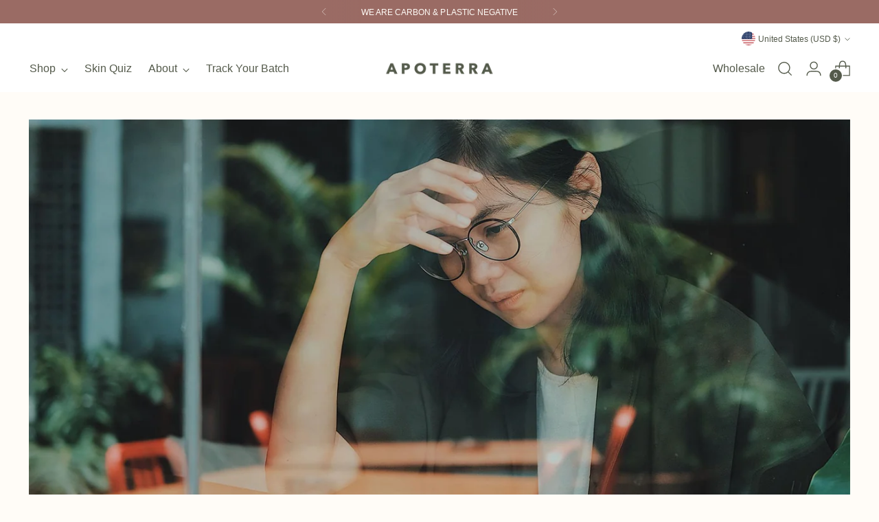

--- FILE ---
content_type: text/css
request_url: https://www.apoterra.com/cdn/shop/t/89/assets/custom.css?v=66920353396460201261768597898
body_size: -439
content:
@media only screen and (max-width: 767px){div#trustedsite-tm-image{transform:rotate(90deg) translate(-320px,40px) scale(.8)}}.product-form__controls-group--submit .btn.btn--primary{text-transform:uppercase!important}.product-form__controls-group--submit .btn.btn--primary:after{background-color:var(--color-background-button)}.sticky-atc-bar .btn.btn--primary:after{background-color:var(--color-background-button)}.sticky-atc-bar .btn.btn--primary{text-transform:uppercase!important}.quick-product .product-form__controls-group--submit .btn.btn--primary{border:1px solid #545a4b!important;color:var(--color-text-button)}.quick-cart__footer-inner .btn.btn--primary{border:1px solid #545a4b!important;text-transform:uppercase!important}.quick-cart__footer-inner .btn.btn--primary:after{background-color:var(--color-background-button)}.cart__input-buttons .cart__submit.btn.btn--primary{border:1px solid #545a4b!important;color:var(--color-text-button);text-transform:uppercase!important}.cart__input-buttons .cart__submit.btn.btn--primary:after{background-color:var(--color-background-button)}.purchase-confirmation-popup__inner .purchase-confirmation-popup__submit.btn.btn--primary{border:1px solid #545a4b!important;color:var(--color-text-button);text-transform:uppercase!important;background-color:var(--color-background-button)}.purchase-confirmation-popup__inner .purchase-confirmation-popup__submit.btn.btn--primary:after{background-color:var(--color-background-button)}.purchase-confirmation-popup__view-cart.btn.btn--secondary{background-color:var(--color-text-button);border-color:var(--color-text-button);color:var(--color-text-sold-badge)}.purchase-confirmation-popup__view-cart.btn.btn--secondary:after{background-color:var(--color-text-button)}bloggify-article{--clr-link: #532329;--heading-ff: Cardo, Arial, sans-serif !important}
/*# sourceMappingURL=/cdn/shop/t/89/assets/custom.css.map?v=66920353396460201261768597898 */


--- FILE ---
content_type: text/css
request_url: https://cdn.shopify.com/extensions/019bdc25-496b-75b6-b56c-9febe4cb4111/bloggify-25/assets/bloggify.css
body_size: 334
content:
:host {
  /* RESET LAYER */
  :where(*, *::before, *::after) {
    box-sizing: border-box;
    margin: 0;
    padding: 0;
  }

  :where(h1, h2, h3, h4, h5, h6) {
    font-size: inherit;
    font-weight: inherit;
    line-height: inherit;
    letter-spacing: inherit;
    margin: 0;
  }

  :where(button) {
    display: block;
    cursor: pointer;
    background: none;
    border: none;
    padding: 0;
  }

  :where(button:disabled) {
    cursor: not-allowed;
    opacity: 0.6;
  }

  :where(a) {
    color: inherit;
    text-decoration: none;
    cursor: inherit;
  }

  :where(ul, ol) {
    list-style: none;
    padding-left: 0;
  }

  :where(img, video, svg, iframe) {
    display: block;
    height: auto;
    max-width: 100%;
  }

  :where(audio) {
    /* adding height: auto; breaks audio */
    display: block;
    max-width: 100%;
  }

  :where(input, button, textarea, select) {
    font: inherit;
    color: inherit;
  }

  /* BASE LAYER */
  font-family: var(--body-ff, "Inter", system-ui, Roboto, Arial, sans-serif);
  font-size: var(--body-font-size, 16px);
  line-height: var(--body-line-height, 1.5);
  letter-spacing: var(--body-letter-spacing, 0);
  color: var(--clr-text, #1a1a1a);

  /* Headings */
  :where(h1, h2, h3, h4, h5, h6) {
    color: var(--clr-heading, #0d0d0d);
    font-family: var(
      --heading-ff,
      "Inter",
      system-ui,
      Roboto,
      Arial,
      sans-serif
    );
    font-weight: 700;
    line-height: var(--heading-line-height, 1.2);
    letter-spacing: var(--heading-letter-spacing, 0);
    margin: 0 0 0.5em 0;
  }

  /* Paragraphs */
  :where(p) {
    margin: 0 0 1em 0;
  }

  /* Heading sizes */
  :where(h1) {
    font-size: var(--h1-font-size, 36px);
  }
  :where(h2) {
    font-size: var(--h2-font-size, 30px);
  }
  :where(h3) {
    font-size: var(--h3-font-size, 24px);
  }
  :where(h4) {
    font-size: var(--h4-font-size, 20px);
  }
  :where(h5) {
    font-size: var(--h5-font-size, 16px);
  }
  :where(h6) {
    font-size: var(--h6-font-size, 14px);
  }

  /* Lists with semantic defaults */
  :where(ul) {
    list-style: disc;
  }
  :where(ol) {
    list-style: decimal;
  }
  :where(ul, ol) {
    padding-left: 1.2rem;
  }
  :where(ul ul, ul ol, ol ul, ol ol) {
    margin-top: 0.25rem;
  }
  /* Nested lists */
  :where(ul ul) {
    list-style-type: circle;
  }
  :where(ul ul ul) {
    list-style-type: square;
  }

  /* Links */
  :where(a) {
    color: var(--clr-link, #2563eb);
    text-decoration: underline;
    cursor: pointer;
  }

  /* Responsive font sizes for screens ≤ 640px */
  @media (max-width: 640px) {
    font-size: var(--body-font-size-sm, 16px);

    :where(h1) {
      font-size: var(--h1-font-size-sm, 28px);
    }
    :where(h2) {
      font-size: var(--h2-font-size-sm, 24px);
    }
    :where(h3) {
      font-size: var(--h3-font-size-sm, 20px);
    }
    :where(h4) {
      font-size: var(--h4-font-size-sm, 18px);
    }
    :where(h5) {
      font-size: var(--h5-font-size-sm, 16px);
    }
    :where(h6) {
      font-size: var(--h6-font-size-sm, 14px);
    }
  }

  /* Custom elements */
  [data-bloggify-article] {
    /* product */
    [data-bloggify-tag="product"]:not([loaded]) {
      display: none !important;
    }

    /* accordion */
    details > summary {
      list-style: none;
    }

    details > summary::marker,
    details > summary::-webkit-details-marker {
      display: none;
    }

    details[open] summary svg {
      transform: rotate(-180deg);
    }

    /* slider */
    :where([data-bloggify-tag="slider"]) {
      overflow: hidden;
    }

    :where([data-bloggify-tag="slides"]) {
      display: flex;
      gap: var(--slide-gap, 16px);
      flex-wrap: nowrap;
    }

    :where([data-bloggify-tag="slide"]) {
      width: calc(
        (100% - (var(--columns-desktop, 3) - 1) * var(--slide-gap, 16px)) /
          var(--columns-desktop, 3)
      );
      flex-shrink: 0;
    }

    @media (max-width: 640px) {
      :where([data-bloggify-tag="slide"]) {
        width: calc(
          (100% - (var(--columns-mobile, 1.5) - 1) * var(--slide-gap, 16px)) /
            var(--columns-mobile, 1.5)
        );
      }
    }
  }
}


--- FILE ---
content_type: text/javascript
request_url: https://cdn.shopify.com/extensions/019bdc81-4b95-7bfb-b09f-920596addd16/twini-apoterra-app-25/assets/apoterra.js
body_size: 40682
content:
!function(){"use strict";!function(){const t={NODE_ENV:"production"};try{if(process)return process.env=Object.assign({},process.env),void Object.assign(process.env,t)}catch(t){}globalThis.process={env:t}}();const t={context:void 0,registry:void 0,effects:void 0,done:!1,getContextId(){return e(this.context.count)},getNextContextId(){return e(this.context.count++)}};function e(e){const n=String(e),i=n.length-1;return t.context.id+(i?String.fromCharCode(96+i):"")+n}const n=Symbol("solid-proxy"),i="function"==typeof Proxy,r=Symbol("solid-track"),s={equals:(t,e)=>t===e};let o=z;const a=1,l=2,c={owned:null,cleanups:null,context:null,owner:null},d={};var w=null;let u,p=null,h=null,g=null,f=null,b=0;function m(t,e){const n=h,i=w,r=0===t.length,s=void 0===e?i:e,o=r?c:{owned:null,cleanups:null,context:s?s.context:null,owner:s},a=r?t:()=>t((()=>L((()=>G(o)))));w=o,h=null;try{return F(a,!0)}finally{h=n,w=i}}function x(t,e){const n={value:t,observers:null,observerSlots:null,comparator:(e=e?Object.assign({},s,e):s).equals||void 0};return[T.bind(n),t=>("function"==typeof t&&(t=t(n.value)),R(n,t))]}function y(t,e,n){O(E(t,e,!0,a))}function v(t,e,n){O(E(t,e,!1,a))}function C(t,e,n){o=H;const i=E(t,e,!1,a);n&&n.render||(i.user=!0),f?f.push(i):O(i)}function k(t,e,n){n=n?Object.assign({},s,n):s;const i=E(t,e,!0,0);return i.observers=null,i.observerSlots=null,i.comparator=n.equals||void 0,O(i),T.bind(i)}function S(t,e,n){let i,r,s;"function"==typeof e?(i=t,r=e,s=n||{}):(i=!0,r=t,s=e||{});let o=null,a=d,l=!1,c="initialValue"in s,w="function"==typeof i&&k(i);const p=new Set,[g,f]=(s.storage||x)(s.initialValue),[b,m]=x(void 0),[v,C]=x(void 0,{equals:!1}),[S,_]=x(c?"ready":"unresolved");function P(t,e,n,i){return o===t&&(o=null,void 0!==i&&(c=!0),t!==a&&e!==a||!s.onHydrated||queueMicrotask((()=>s.onHydrated(i,{value:e}))),a=d,function(t,e){F((()=>{void 0===e&&f((()=>t)),_(void 0!==e?"errored":c?"ready":"unresolved"),m(e);for(const t of p.keys())t.decrement();p.clear()}),!1)}(e,n)),e}function $(){const t=u,e=g(),n=b();if(void 0!==n&&!o)throw n;return h&&!h.user&&t&&y((()=>{v(),o&&(t.resolved||p.has(t)||(t.increment(),p.add(t)))})),e}function A(t=!0){if(!1!==t&&l)return;l=!1;const e=w?w():i;if(null==e||!1===e)return void P(o,L(g));const n=a!==d?a:L((()=>r(e,{value:g(),refetching:t})));return(s=n)&&"object"==typeof s&&"then"in s?(o=n,"value"in n?("success"===n.status?P(o,n.value,void 0,e):P(o,void 0,U(n.value),e),n):(l=!0,queueMicrotask((()=>l=!1)),F((()=>{_(c?"refreshing":"pending"),C()}),!1),n.then((t=>P(n,t,void 0,e)),(t=>P(n,void 0,U(t),e))))):(P(o,n,void 0,e),n);var s}return Object.defineProperties($,{state:{get:()=>S()},error:{get:()=>b()},loading:{get(){const t=S();return"pending"===t||"refreshing"===t}},latest:{get(){if(!c)return $();const t=b();if(t&&!o)throw t;return g()}}}),w?y((()=>A(!1))):A(!1),[$,{refetch:A,mutate:f}]}function L(t){if(null===h)return t();const e=h;h=null;try{return t()}finally{h=e}}function _(t,e,n){const i=Array.isArray(t);let r,s=n&&n.defer;return n=>{let o;if(i){o=Array(t.length);for(let e=0;e<t.length;e++)o[e]=t[e]()}else o=t();if(s)return s=!1,n;const a=L((()=>e(o,r,n)));return r=o,a}}function P(t){C((()=>L(t)))}function $(t){return null===w||(null===w.cleanups?w.cleanups=[t]:w.cleanups.push(t)),t}function A(t,e){const n=Symbol("context");return{id:n,Provider:q(n),defaultValue:t}}function M(t){let e;return w&&w.context&&void 0!==(e=w.context[t.id])?e:t.defaultValue}function B(t){const e=k(t),n=k((()=>D(e())));return n.toArray=()=>{const t=n();return Array.isArray(t)?t:null!=t?[t]:[]},n}function T(){if(this.sources&&this.state)if(this.state===a)O(this);else{const t=g;g=null,F((()=>j(this)),!1),g=t}if(h){const t=this.observers?this.observers.length:0;h.sources?(h.sources.push(this),h.sourceSlots.push(t)):(h.sources=[this],h.sourceSlots=[t]),this.observers?(this.observers.push(h),this.observerSlots.push(h.sources.length-1)):(this.observers=[h],this.observerSlots=[h.sources.length-1])}return this.value}function R(t,e,n){let i=t.value;return t.comparator&&t.comparator(i,e)||(t.value=e,t.observers&&t.observers.length&&F((()=>{for(let e=0;e<t.observers.length;e+=1){const n=t.observers[e],i=p&&p.running;i&&p.disposed.has(n),(i?n.tState:n.state)||(n.pure?g.push(n):f.push(n),n.observers&&N(n)),i||(n.state=a)}if(g.length>1e6)throw g=[],new Error}),!1)),e}function O(t){if(!t.fn)return;G(t);const e=b;!function(t,e,n){let i;const r=w,s=h;h=w=t;try{i=t.fn(e)}catch(e){return t.pure&&(t.state=a,t.owned&&t.owned.forEach(G),t.owned=null),t.updatedAt=n+1,V(e)}finally{h=s,w=r}(!t.updatedAt||t.updatedAt<=n)&&(null!=t.updatedAt&&"observers"in t?R(t,i):t.value=i,t.updatedAt=n)}(t,t.value,e)}function E(t,e,n,i=a,r){const s={fn:t,state:i,updatedAt:null,owned:null,sources:null,sourceSlots:null,cleanups:null,value:e,owner:w,context:w?w.context:null,pure:n};return null===w||w!==c&&(w.owned?w.owned.push(s):w.owned=[s]),s}function I(t){if(0===t.state)return;if(t.state===l)return j(t);if(t.suspense&&L(t.suspense.inFallback))return t.suspense.effects.push(t);const e=[t];for(;(t=t.owner)&&(!t.updatedAt||t.updatedAt<b);)t.state&&e.push(t);for(let n=e.length-1;n>=0;n--)if((t=e[n]).state===a)O(t);else if(t.state===l){const n=g;g=null,F((()=>j(t,e[0])),!1),g=n}}function F(t,e){if(g)return t();let n=!1;e||(g=[]),f?n=!0:f=[],b++;try{const e=t();return function(t){g&&(z(g),g=null);if(t)return;const e=f;f=null,e.length&&F((()=>o(e)),!1)}(n),e}catch(t){n||(f=null),g=null,V(t)}}function z(t){for(let e=0;e<t.length;e++)I(t[e])}function H(t){let e,n=0;for(e=0;e<t.length;e++){const i=t[e];i.user?t[n++]=i:I(i)}for(e=0;e<n;e++)I(t[e])}function j(t,e){t.state=0;for(let n=0;n<t.sources.length;n+=1){const i=t.sources[n];if(i.sources){const t=i.state;t===a?i!==e&&(!i.updatedAt||i.updatedAt<b)&&I(i):t===l&&j(i,e)}}}function N(t){for(let e=0;e<t.observers.length;e+=1){const n=t.observers[e];n.state||(n.state=l,n.pure?g.push(n):f.push(n),n.observers&&N(n))}}function G(t){let e;if(t.sources)for(;t.sources.length;){const e=t.sources.pop(),n=t.sourceSlots.pop(),i=e.observers;if(i&&i.length){const t=i.pop(),r=e.observerSlots.pop();n<i.length&&(t.sourceSlots[r]=n,i[n]=t,e.observerSlots[n]=r)}}if(t.tOwned){for(e=t.tOwned.length-1;e>=0;e--)G(t.tOwned[e]);delete t.tOwned}if(t.owned){for(e=t.owned.length-1;e>=0;e--)G(t.owned[e]);t.owned=null}if(t.cleanups){for(e=t.cleanups.length-1;e>=0;e--)t.cleanups[e]();t.cleanups=null}t.state=0}function U(t){return t instanceof Error?t:new Error("string"==typeof t?t:"Unknown error",{cause:t})}function V(t,e=w){throw U(t)}function D(t){if("function"==typeof t&&!t.length)return D(t());if(Array.isArray(t)){const e=[];for(let n=0;n<t.length;n++){const i=D(t[n]);Array.isArray(i)?e.push.apply(e,i):e.push(i)}return e}return t}function q(t,e){return function(e){let n;return v((()=>n=L((()=>(w.context={...w.context,[t]:e.value},B((()=>e.children)))))),void 0),n}}const W=Symbol("fallback");function Y(t){for(let e=0;e<t.length;e++)t[e]()}function Q(t,e){return L((()=>t(e||{})))}function Z(){return!0}const X={get:(t,e,i)=>e===n?i:t.get(e),has:(t,e)=>e===n||t.has(e),set:Z,deleteProperty:Z,getOwnPropertyDescriptor:(t,e)=>({configurable:!0,enumerable:!0,get:()=>t.get(e),set:Z,deleteProperty:Z}),ownKeys:t=>t.keys()};function J(t){return(t="function"==typeof t?t():t)?t:{}}function K(){for(let t=0,e=this.length;t<e;++t){const e=this[t]();if(void 0!==e)return e}}function tt(...t){let e=!1;for(let i=0;i<t.length;i++){const r=t[i];e=e||!!r&&n in r,t[i]="function"==typeof r?(e=!0,k(r)):r}if(i&&e)return new Proxy({get(e){for(let n=t.length-1;n>=0;n--){const i=J(t[n])[e];if(void 0!==i)return i}},has(e){for(let n=t.length-1;n>=0;n--)if(e in J(t[n]))return!0;return!1},keys(){const e=[];for(let n=0;n<t.length;n++)e.push(...Object.keys(J(t[n])));return[...new Set(e)]}},X);const r={},s=Object.create(null);for(let e=t.length-1;e>=0;e--){const n=t[e];if(!n)continue;const i=Object.getOwnPropertyNames(n);for(let t=i.length-1;t>=0;t--){const e=i[t];if("__proto__"===e||"constructor"===e)continue;const o=Object.getOwnPropertyDescriptor(n,e);if(s[e]){const t=r[e];t&&(o.get?t.push(o.get.bind(n)):void 0!==o.value&&t.push((()=>o.value)))}else s[e]=o.get?{enumerable:!0,configurable:!0,get:K.bind(r[e]=[o.get.bind(n)])}:void 0!==o.value?o:void 0}}const o={},a=Object.keys(s);for(let t=a.length-1;t>=0;t--){const e=a[t],n=s[e];n&&n.get?Object.defineProperty(o,e,n):o[e]=n?n.value:void 0}return o}function et(t,...e){if(i&&n in t){const n=new Set(e.length>1?e.flat():e[0]),i=e.map((e=>new Proxy({get:n=>e.includes(n)?t[n]:void 0,has:n=>e.includes(n)&&n in t,keys:()=>e.filter((e=>e in t))},X)));return i.push(new Proxy({get:e=>n.has(e)?void 0:t[e],has:e=>!n.has(e)&&e in t,keys:()=>Object.keys(t).filter((t=>!n.has(t)))},X)),i}const r={},s=e.map((()=>({})));for(const n of Object.getOwnPropertyNames(t)){const i=Object.getOwnPropertyDescriptor(t,n),o=!i.get&&!i.set&&i.enumerable&&i.writable&&i.configurable;let a=!1,l=0;for(const t of e)t.includes(n)&&(a=!0,o?s[l][n]=i.value:Object.defineProperty(s[l],n,i)),++l;a||(o?r[n]=i.value:Object.defineProperty(r,n,i))}return[...s,r]}const nt=t=>`Stale read from <${t}>.`;function it(t){const e="fallback"in t&&{fallback:()=>t.fallback};return k(function(t,e,n={}){let i=[],s=[],o=[],a=0,l=e.length>1?[]:null;return $((()=>Y(o))),()=>{let c,d,w=t()||[],u=w.length;return w[r],L((()=>{let t,e,r,h,g,f,b,x,y;if(0===u)0!==a&&(Y(o),o=[],i=[],s=[],a=0,l&&(l=[])),n.fallback&&(i=[W],s[0]=m((t=>(o[0]=t,n.fallback()))),a=1);else if(0===a){for(s=new Array(u),d=0;d<u;d++)i[d]=w[d],s[d]=m(p);a=u}else{for(r=new Array(u),h=new Array(u),l&&(g=new Array(u)),f=0,b=Math.min(a,u);f<b&&i[f]===w[f];f++);for(b=a-1,x=u-1;b>=f&&x>=f&&i[b]===w[x];b--,x--)r[x]=s[b],h[x]=o[b],l&&(g[x]=l[b]);for(t=new Map,e=new Array(x+1),d=x;d>=f;d--)y=w[d],c=t.get(y),e[d]=void 0===c?-1:c,t.set(y,d);for(c=f;c<=b;c++)y=i[c],d=t.get(y),void 0!==d&&-1!==d?(r[d]=s[c],h[d]=o[c],l&&(g[d]=l[c]),d=e[d],t.set(y,d)):o[c]();for(d=f;d<u;d++)d in r?(s[d]=r[d],o[d]=h[d],l&&(l[d]=g[d],l[d](d))):s[d]=m(p);s=s.slice(0,a=u),i=w.slice(0)}return s}));function p(t){if(o[d]=t,l){const[t,n]=x(d);return l[d]=n,e(w[d],t)}return e(w[d])}}}((()=>t.each),t.children,e||void 0))}function rt(t){const e="fallback"in t&&{fallback:()=>t.fallback};return k(function(t,e,n={}){let i,s=[],o=[],a=[],l=[],c=0;return $((()=>Y(a))),()=>{const d=t()||[],w=d.length;return d[r],L((()=>{if(0===w)return 0!==c&&(Y(a),a=[],s=[],o=[],c=0,l=[]),n.fallback&&(s=[W],o[0]=m((t=>(a[0]=t,n.fallback()))),c=1),o;for(s[0]===W&&(a[0](),a=[],s=[],o=[],c=0),i=0;i<w;i++)i<s.length&&s[i]!==d[i]?l[i]((()=>d[i])):i>=s.length&&(o[i]=m(u));for(;i<s.length;i++)a[i]();return c=l.length=a.length=w,s=d.slice(0),o=o.slice(0,c)}));function u(t){a[i]=t;const[n,r]=x(d[i]);return l[i]=r,e(n,i)}}}((()=>t.each),t.children,e||void 0))}function st(t){const e=t.keyed,n=k((()=>t.when),void 0,void 0),i=e?n:k(n,void 0,{equals:(t,e)=>!t==!e});return k((()=>{const r=i();if(r){const s=t.children;return"function"==typeof s&&s.length>0?L((()=>s(e?r:()=>{if(!L(i))throw nt("Show");return n()}))):s}return t.fallback}),void 0,void 0)}function ot(t){const e=B((()=>t.children)),n=k((()=>{const t=e(),n=Array.isArray(t)?t:[t];let i=()=>{};for(let t=0;t<n.length;t++){const e=t,r=n[t],s=i,o=k((()=>s()?void 0:r.when),void 0,void 0),a=r.keyed?o:k(o,void 0,{equals:(t,e)=>!t==!e});i=()=>s()||(a()?[e,o,r]:void 0)}return i}));return k((()=>{const e=n()();if(!e)return t.fallback;const[i,r,s]=e,o=s.children;return"function"==typeof o&&o.length>0?L((()=>o(s.keyed?r():()=>{if(L(n)()?.[0]!==i)throw nt("Match");return r()}))):o}),void 0,void 0)}function at(t){return t}const lt=new Set(["className","value","readOnly","formNoValidate","isMap","noModule","playsInline","allowfullscreen","async","autofocus","autoplay","checked","controls","default","disabled","formnovalidate","hidden","indeterminate","inert","ismap","loop","multiple","muted","nomodule","novalidate","open","playsinline","readonly","required","reversed","seamless","selected"]),ct=new Set(["innerHTML","textContent","innerText","children"]),dt=Object.assign(Object.create(null),{className:"class",htmlFor:"for"}),wt=Object.assign(Object.create(null),{class:"className",formnovalidate:{$:"formNoValidate",BUTTON:1,INPUT:1},ismap:{$:"isMap",IMG:1},nomodule:{$:"noModule",SCRIPT:1},playsinline:{$:"playsInline",VIDEO:1},readonly:{$:"readOnly",INPUT:1,TEXTAREA:1}});const ut=new Set(["beforeinput","click","dblclick","contextmenu","focusin","focusout","input","keydown","keyup","mousedown","mousemove","mouseout","mouseover","mouseup","pointerdown","pointermove","pointerout","pointerover","pointerup","touchend","touchmove","touchstart"]),pt={xlink:"http://www.w3.org/1999/xlink",xml:"http://www.w3.org/XML/1998/namespace"};const ht="_$DX_DELEGATE";function gt(t,e,n,i){let r;const s=()=>{const e=i?document.createElementNS("http://www.w3.org/1998/Math/MathML","template"):document.createElement("template");return e.innerHTML=t,n?e.content.firstChild.firstChild:i?e.firstChild:e.content.firstChild},o=e?()=>L((()=>document.importNode(r||(r=s()),!0))):()=>(r||(r=s())).cloneNode(!0);return o.cloneNode=o,o}function ft(t,e=window.document){const n=e[ht]||(e[ht]=new Set);for(let i=0,r=t.length;i<r;i++){const r=t[i];n.has(r)||(n.add(r),e.addEventListener(r,_t))}}function bt(t,e,n){null==n?t.removeAttribute(e):t.setAttribute(e,n)}function mt(t,e){null==e?t.removeAttribute("class"):t.className=e}function xt(t,e,n,i){if(i)Array.isArray(n)?(t[`$$${e}`]=n[0],t[`$$${e}Data`]=n[1]):t[`$$${e}`]=n;else if(Array.isArray(n)){const i=n[0];t.addEventListener(e,n[0]=e=>i.call(t,n[1],e))}else t.addEventListener(e,n,"function"!=typeof n&&n)}function yt(t,e,n={}){const i=Object.keys(e||{}),r=Object.keys(n);let s,o;for(s=0,o=r.length;s<o;s++){const i=r[s];i&&"undefined"!==i&&!e[i]&&(St(t,i,!1),delete n[i])}for(s=0,o=i.length;s<o;s++){const r=i[s],o=!!e[r];r&&"undefined"!==r&&n[r]!==o&&o&&(St(t,r,!0),n[r]=o)}return n}function vt(t,e={},n,i){const r={};return i||v((()=>r.children=Pt(t,e.children,r.children))),v((()=>"function"==typeof e.ref&&Ct(e.ref,t))),v((()=>function(t,e,n,i,r={},s=!1){e||(e={});for(const i in r)if(!(i in e)){if("children"===i)continue;r[i]=Lt(t,i,null,r[i],n,s,e)}for(const o in e){if("children"===o){i||Pt(t,e.children);continue}const a=e[o];r[o]=Lt(t,o,a,r[o],n,s,e)}}(t,e,n,!0,r,!0))),r}function Ct(t,e,n){return L((()=>t(e,n)))}function kt(t,e,n,i){if(void 0===n||i||(i=[]),"function"!=typeof e)return Pt(t,e,i,n);v((i=>Pt(t,e(),i,n)),i)}function St(t,e,n){const i=e.trim().split(/\s+/);for(let e=0,r=i.length;e<r;e++)t.classList.toggle(i[e],n)}function Lt(t,e,n,i,r,s,o){let a,l,c,d,w;if("style"===e)return function(t,e,n){if(!e)return n?bt(t,"style"):e;const i=t.style;if("string"==typeof e)return i.cssText=e;let r,s;for(s in"string"==typeof n&&(i.cssText=n=void 0),n||(n={}),e||(e={}),n)null==e[s]&&i.removeProperty(s),delete n[s];for(s in e)r=e[s],r!==n[s]&&(i.setProperty(s,r),n[s]=r);return n}(t,n,i);if("classList"===e)return yt(t,n,i);if(n===i)return i;if("ref"===e)s||n(t);else if("on:"===e.slice(0,3)){const r=e.slice(3);i&&t.removeEventListener(r,i,"function"!=typeof i&&i),n&&t.addEventListener(r,n,"function"!=typeof n&&n)}else if("oncapture:"===e.slice(0,10)){const r=e.slice(10);i&&t.removeEventListener(r,i,!0),n&&t.addEventListener(r,n,!0)}else if("on"===e.slice(0,2)){const r=e.slice(2).toLowerCase(),s=ut.has(r);if(!s&&i){const e=Array.isArray(i)?i[0]:i;t.removeEventListener(r,e)}(s||n)&&(xt(t,r,n,s),s&&ft([r]))}else if("attr:"===e.slice(0,5))bt(t,e.slice(5),n);else if("bool:"===e.slice(0,5))!function(t,e,n){n?t.setAttribute(e,""):t.removeAttribute(e)}(t,e.slice(5),n);else if((w="prop:"===e.slice(0,5))||(c=ct.has(e))||!r&&((d=function(t,e){const n=wt[t];return"object"==typeof n?n[e]?n.$:void 0:n}(e,t.tagName))||(l=lt.has(e)))||(a=t.nodeName.includes("-")||"is"in o))w&&(e=e.slice(5),l=!0),"class"===e||"className"===e?mt(t,n):!a||l||c?t[d||e]=n:t[(u=e,u.toLowerCase().replace(/-([a-z])/g,((t,e)=>e.toUpperCase())))]=n;else{const i=r&&e.indexOf(":")>-1&&pt[e.split(":")[0]];i?function(t,e,n,i){null==i?t.removeAttributeNS(e,n):t.setAttributeNS(e,n,i)}(t,i,e,n):bt(t,dt[e]||e,n)}var u;return n}function _t(t){let e=t.target;const n=`$$${t.type}`,i=t.target,r=t.currentTarget,s=e=>Object.defineProperty(t,"target",{configurable:!0,value:e}),o=()=>{const i=e[n];if(i&&!e.disabled){const r=e[`${n}Data`];if(void 0!==r?i.call(e,r,t):i.call(e,t),t.cancelBubble)return}return e.host&&"string"!=typeof e.host&&!e.host._$host&&e.contains(t.target)&&s(e.host),!0},a=()=>{for(;o()&&(e=e._$host||e.parentNode||e.host););};if(Object.defineProperty(t,"currentTarget",{configurable:!0,get:()=>e||document}),t.composedPath){const n=t.composedPath();s(n[0]);for(let t=0;t<n.length-2&&(e=n[t],o());t++){if(e._$host){e=e._$host,a();break}if(e.parentNode===r)break}}else a();s(i)}function Pt(t,e,n,i,r){for(;"function"==typeof n;)n=n();if(e===n)return n;const s=typeof e,o=void 0!==i;if(t=o&&n[0]&&n[0].parentNode||t,"string"===s||"number"===s){if("number"===s&&(e=e.toString())===n)return n;if(o){let r=n[0];r&&3===r.nodeType?r.data!==e&&(r.data=e):r=document.createTextNode(e),n=Mt(t,n,i,r)}else n=""!==n&&"string"==typeof n?t.firstChild.data=e:t.textContent=e}else if(null==e||"boolean"===s)n=Mt(t,n,i);else{if("function"===s)return v((()=>{let r=e();for(;"function"==typeof r;)r=r();n=Pt(t,r,n,i)})),()=>n;if(Array.isArray(e)){const s=[],a=n&&Array.isArray(n);if($t(s,e,n,r))return v((()=>n=Pt(t,s,n,i,!0))),()=>n;if(0===s.length){if(n=Mt(t,n,i),o)return n}else a?0===n.length?At(t,s,i):function(t,e,n){let i=n.length,r=e.length,s=i,o=0,a=0,l=e[r-1].nextSibling,c=null;for(;o<r||a<s;)if(e[o]!==n[a]){for(;e[r-1]===n[s-1];)r--,s--;if(r===o){const e=s<i?a?n[a-1].nextSibling:n[s-a]:l;for(;a<s;)t.insertBefore(n[a++],e)}else if(s===a)for(;o<r;)c&&c.has(e[o])||e[o].remove(),o++;else if(e[o]===n[s-1]&&n[a]===e[r-1]){const i=e[--r].nextSibling;t.insertBefore(n[a++],e[o++].nextSibling),t.insertBefore(n[--s],i),e[r]=n[s]}else{if(!c){c=new Map;let t=a;for(;t<s;)c.set(n[t],t++)}const i=c.get(e[o]);if(null!=i)if(a<i&&i<s){let l,d=o,w=1;for(;++d<r&&d<s&&null!=(l=c.get(e[d]))&&l===i+w;)w++;if(w>i-a){const r=e[o];for(;a<i;)t.insertBefore(n[a++],r)}else t.replaceChild(n[a++],e[o++])}else o++;else e[o++].remove()}}else o++,a++}(t,n,s):(n&&Mt(t),At(t,s));n=s}else if(e.nodeType){if(Array.isArray(n)){if(o)return n=Mt(t,n,i,e);Mt(t,n,null,e)}else null!=n&&""!==n&&t.firstChild?t.replaceChild(e,t.firstChild):t.appendChild(e);n=e}}return n}function $t(t,e,n,i){let r=!1;for(let s=0,o=e.length;s<o;s++){let o,a=e[s],l=n&&n[t.length];if(null==a||!0===a||!1===a);else if("object"==(o=typeof a)&&a.nodeType)t.push(a);else if(Array.isArray(a))r=$t(t,a,l)||r;else if("function"===o)if(i){for(;"function"==typeof a;)a=a();r=$t(t,Array.isArray(a)?a:[a],Array.isArray(l)?l:[l])||r}else t.push(a),r=!0;else{const e=String(a);l&&3===l.nodeType&&l.data===e?t.push(l):t.push(document.createTextNode(e))}}return r}function At(t,e,n=null){for(let i=0,r=e.length;i<r;i++)t.insertBefore(e[i],n)}function Mt(t,e,n,i){if(void 0===n)return t.textContent="";const r=i||document.createTextNode("");if(e.length){let i=!1;for(let s=e.length-1;s>=0;s--){const o=e[s];if(r!==o){const e=o.parentNode===t;i||s?e&&o.remove():e?t.replaceChild(r,o):t.insertBefore(r,n)}else i=!0}}else t.insertBefore(r,n);return[r]}function Bt(e){const{useShadow:n}=e,i=document.createTextNode(""),r=w;let s;return C((()=>{s||(s=function(t,e){const n=w,i=h;w=t,h=null;try{return F(e,!0)}catch(t){V(t)}finally{w=n,h=i}}(r,(()=>k((()=>e.children)))));const t=e.mount||document.body;if(t instanceof HTMLHeadElement){const[e,n]=x(!1),i=()=>n(!0);m((n=>kt(t,(()=>e()?n():s()),null))),$(i)}else{const r=function(t,e=!1){return e?document.createElementNS("http://www.w3.org/2000/svg",t):document.createElement(t)}(e.isSVG?"g":"div",e.isSVG),o=n&&r.attachShadow?r.attachShadow({mode:"open"}):r;Object.defineProperty(r,"_$host",{get:()=>i.parentNode,configurable:!0}),kt(o,s),t.appendChild(r),e.ref&&e.ref(r),$((()=>t.removeChild(r)))}}),void 0,{render:!!!t.context}),i}const[Tt,Rt]=x(window.innerWidth<768);window.addEventListener("resize",(()=>{Rt(window.innerWidth<768)}));const Ot=document.getElementsByTagName("twini-chatbot")[0];if(!Ot)throw new Error('Element with id "twini-chatbot" not found.');console.log(window.twiniConfig),window.twiniConfig.customerName;const Et=window.twiniConfig.chatbotUrl,It=window.twiniConfig.apiUrl,Ft=window.twiniConfig.currency;Et||console.warn("chatbot url not found in window.twiniConfig"),It||console.warn("api url not found in window.twiniConfig");const[zt,Ht]=x(!1),[jt,Nt]=x(""),[Gt,Ut]=x(""),Vt=()=>{const t=new URLSearchParams(window.location.search).get("variant")||void 0,e=(document.querySelector('input[name="id"]')||void 0)?.value;return t||e};let Dt;window.twiniConfig.shopifyProduct?Dt=window.twiniConfig.shopifyProduct:console.warn('Attribute "data-shopify-product" not found. Not on product page?');const[qt,Wt]=x(Dt?{origin:"productPage",productHandle:Dt.handle,variantId:Vt()}:{origin:"homePage",productHandle:null});Dt&&setInterval((()=>{const t=Vt(),e=qt();"productPage"===e.origin&&e.variantId!==t&&Dt&&(console.log("🔄 Variant updated:",e.variantId,"→",t),Wt({origin:"productPage",productHandle:Dt.handle,variantId:t}))}),2e3);const Yt=document.getElementsByTagName("twini-chat-with-product")[0];function Qt(t){let e,n,i,r=!1;return function(s){void 0===e?(e=s,n=0,i=-1):e=function(t,e){const n=new Uint8Array(t.length+e.length);return n.set(t),n.set(e,t.length),n}(e,s);const o=e.length;let a=0;for(;n<o;){r&&(10===e[n]&&(a=++n),r=!1);let s=-1;for(;n<o&&-1===s;++n)switch(e[n]){case 58:-1===i&&(i=n-a);break;case 13:r=!0;case 10:s=n}if(-1===s)break;t(e.subarray(a,s),i),a=n,i=-1}a===o?e=void 0:0!==a&&(e=e.subarray(a),n-=a)}}var Zt=function(t,e){var n={};for(var i in t)Object.prototype.hasOwnProperty.call(t,i)&&e.indexOf(i)<0&&(n[i]=t[i]);if(null!=t&&"function"==typeof Object.getOwnPropertySymbols){var r=0;for(i=Object.getOwnPropertySymbols(t);r<i.length;r++)e.indexOf(i[r])<0&&Object.prototype.propertyIsEnumerable.call(t,i[r])&&(n[i[r]]=t[i[r]])}return n};const Xt="text/event-stream",Jt="last-event-id";function Kt(t,e){var{signal:n,headers:i,onopen:r,onmessage:s,onclose:o,onerror:a,openWhenHidden:l,fetch:c}=e,d=Zt(e,["signal","headers","onopen","onmessage","onclose","onerror","openWhenHidden","fetch"]);return new Promise(((e,w)=>{const u=Object.assign({},i);let p;function h(){p.abort(),document.hidden||y()}u.accept||(u.accept=Xt),l||document.addEventListener("visibilitychange",h);let g=1e3,f=0;function b(){document.removeEventListener("visibilitychange",h),window.clearTimeout(f),p.abort()}null==n||n.addEventListener("abort",(()=>{b(),e()}));const m=null!=c?c:window.fetch,x=null!=r?r:te;async function y(){var n;p=new AbortController;try{const n=await m(t,Object.assign(Object.assign({},d),{headers:u,signal:p.signal}));await x(n),await async function(t,e){const n=t.getReader();let i;for(;!(i=await n.read()).done;)e(i.value)}(n.body,Qt(function(t,e,n){let i={data:"",event:"",id:"",retry:void 0};const r=new TextDecoder;return function(s,o){if(0===s.length)null==n||n(i),i={data:"",event:"",id:"",retry:void 0};else if(o>0){const n=r.decode(s.subarray(0,o)),a=o+(32===s[o+1]?2:1),l=r.decode(s.subarray(a));switch(n){case"data":i.data=i.data?i.data+"\n"+l:l;break;case"event":i.event=l;break;case"id":t(i.id=l);break;case"retry":const n=parseInt(l,10);isNaN(n)||e(i.retry=n)}}}}((t=>{t?u[Jt]=t:delete u[Jt]}),(t=>{g=t}),s))),null==o||o(),b(),e()}catch(t){if(!p.signal.aborted)try{const e=null!==(n=null==a?void 0:a(t))&&void 0!==n?n:g;window.clearTimeout(f),f=window.setTimeout(y,e)}catch(t){b(),w(t)}}}y()}))}function te(t){const e=t.headers.get("content-type");if(!(null==e?void 0:e.startsWith(Xt)))throw new Error(`Expected content-type to be ${Xt}, Actual: ${e}`)}let ee;const ne=new Uint8Array(16);function ie(){if(!ee&&(ee="undefined"!=typeof crypto&&crypto.getRandomValues&&crypto.getRandomValues.bind(crypto),!ee))throw new Error("crypto.getRandomValues() not supported. See https://github.com/uuidjs/uuid#getrandomvalues-not-supported");return ee(ne)}const re=[];for(let t=0;t<256;++t)re.push((t+256).toString(16).slice(1));var se={randomUUID:"undefined"!=typeof crypto&&crypto.randomUUID&&crypto.randomUUID.bind(crypto)};function oe(t,e,n){if(se.randomUUID&&!e&&!t)return se.randomUUID();const i=(t=t||{}).random||(t.rng||ie)();if(i[6]=15&i[6]|64,i[8]=63&i[8]|128,e){n=n||0;for(let t=0;t<16;++t)e[n+t]=i[t];return e}return function(t,e=0){return re[t[e+0]]+re[t[e+1]]+re[t[e+2]]+re[t[e+3]]+"-"+re[t[e+4]]+re[t[e+5]]+"-"+re[t[e+6]]+re[t[e+7]]+"-"+re[t[e+8]]+re[t[e+9]]+"-"+re[t[e+10]]+re[t[e+11]]+re[t[e+12]]+re[t[e+13]]+re[t[e+14]]+re[t[e+15]]}(i)}const ae=gt('<svg viewBox="0 0 24 24" fill="none" xmlns="http://www.w3.org/2000/svg"><path fill-rule="evenodd" clip-rule="evenodd" d="M1.42846 6.38026C1.13277 6.27095 0.825498 6.18495 0.508842 6.12446C0.485593 6.12003 0.462294 6.11573 0.438942 6.11155C0.227384 6.07381 0.227384 5.77035 0.438942 5.7326C0.462294 5.72842 0.485593 5.72412 0.508842 5.7197C0.825498 5.6592 1.13277 5.5732 1.42846 5.46389C1.60541 5.39847 1.77822 5.32473 1.94641 5.24306C3.11114 4.67769 4.05441 3.73443 4.61981 2.56969C4.70144 2.40151 4.77522 2.2287 4.84061 2.05174C4.94992 1.75605 5.03591 1.44878 5.09641 1.13212C5.10084 1.10888 5.10514 1.08558 5.10931 1.06223C5.14706 0.850667 5.45052 0.850667 5.48827 1.06223C5.49244 1.08558 5.49674 1.10888 5.50117 1.13212C5.56167 1.44878 5.64766 1.75605 5.75697 2.05174C5.82239 2.2287 5.89614 2.40151 5.9778 2.56969C6.54317 3.73443 7.48644 4.67769 8.65119 5.24306C8.81937 5.32473 8.99217 5.39847 9.16912 5.46389C9.46482 5.5732 9.77208 5.6592 10.0888 5.7197C10.112 5.72412 10.1353 5.72842 10.1586 5.7326C10.3702 5.77035 10.3702 6.07381 10.1586 6.11155C10.1353 6.11573 10.112 6.12003 10.0888 6.12446C9.77208 6.18495 9.46482 6.27095 9.16912 6.38026C8.99217 6.44568 8.81937 6.51943 8.65119 6.60109C7.48644 7.16646 6.54317 8.10972 5.9778 9.27447C5.89614 9.44266 5.82239 9.61546 5.75697 9.7924C5.64766 10.0881 5.56167 10.3954 5.50117 10.712C5.49674 10.7353 5.49244 10.7586 5.48827 10.7819C5.45052 10.9935 5.14706 10.9935 5.10931 10.7819C5.10514 10.7586 5.10084 10.7353 5.09641 10.712C5.03591 10.3954 4.94992 10.0881 4.84061 9.7924C4.77522 9.61546 4.70144 9.44266 4.61981 9.27447C4.05441 8.10972 3.11114 7.16646 1.94641 6.60109C1.77822 6.51943 1.60542 6.44568 1.42846 6.38026ZM8.49774 13.8978C8.29094 13.8421 8.08126 13.7932 7.86894 13.7514C7.83575 13.7449 7.80252 13.7385 7.76923 13.7323L7.75913 13.7304L7.74548 13.7279C7.72447 13.7241 7.70141 13.72 7.65528 13.7117L7.63916 13.7089C7.30083 13.6448 7.30083 13.1604 7.63916 13.0963L7.65528 13.0935C7.70141 13.0852 7.72447 13.0811 7.74548 13.0773L7.75913 13.0748L7.76923 13.0729C7.80252 13.0667 7.83575 13.0603 7.86891 13.0538C8.08123 13.012 8.29094 12.9631 8.49774 12.9074C8.67437 12.8598 8.84892 12.8071 9.02122 12.7497C11.8088 11.8205 14.0024 9.62693 14.9316 6.83931C14.9891 6.66701 15.0417 6.49247 15.0893 6.3158C15.145 6.10903 15.1939 5.89932 15.2357 5.687C15.2422 5.65384 15.2486 5.62061 15.2548 5.58732L15.2567 5.57722L15.2592 5.56357C15.263 5.54281 15.2671 5.52003 15.2751 5.47493L15.2754 5.47337L15.2782 5.45726C15.3423 5.11892 15.8267 5.11892 15.8908 5.45726L15.8937 5.47337C15.9019 5.5195 15.906 5.54256 15.9098 5.56357L15.9123 5.57722L15.9142 5.58732C15.9204 5.62061 15.9268 5.65384 15.9333 5.687C15.9751 5.89935 16.024 6.10903 16.0797 6.3158C16.1273 6.49247 16.18 6.66701 16.2374 6.83931C17.1666 9.62693 19.3602 11.8205 22.1478 12.7497C22.3201 12.8071 22.4946 12.8598 22.6713 12.9074C22.8781 12.9631 23.0878 13.012 23.3001 13.0538C23.3333 13.0603 23.3665 13.0667 23.3998 13.0729L23.4099 13.0748L23.4235 13.0773C23.4445 13.0811 23.4676 13.0852 23.5137 13.0935L23.5298 13.0963C23.8682 13.1604 23.8682 13.6448 23.5298 13.7089L23.5137 13.7117L23.4649 13.7205L23.4235 13.7279L23.4099 13.7304L23.3998 13.7323C23.3665 13.7385 23.3333 13.7449 23.3001 13.7514C23.0878 13.7932 22.8781 13.8421 22.6713 13.8978C22.4946 13.9454 22.3201 13.998 22.1478 14.0555C19.3602 14.9847 17.1666 17.1783 16.2374 19.9659C16.18 20.1382 16.1273 20.3127 16.0797 20.4894C16.024 20.6962 15.9751 20.9059 15.9333 21.1182C15.9268 21.1514 15.9204 21.1846 15.9142 21.2179L15.9123 21.228L15.9098 21.2416L15.9043 21.2724L15.894 21.33L15.8908 21.3479C15.8267 21.6863 15.3423 21.6863 15.2782 21.3479L15.2754 21.3318C15.2671 21.2858 15.263 21.2626 15.2592 21.2416L15.2567 21.228L15.2548 21.2179C15.2486 21.1846 15.2422 21.1514 15.2357 21.1182C15.1939 20.9058 15.145 20.6962 15.0893 20.4894C15.0417 20.3127 14.9891 20.1382 14.9316 19.9659C14.0024 17.1783 11.8088 14.9847 9.02122 14.0555C8.84892 13.998 8.67437 13.9454 8.49774 13.8978ZM3.83202 20.3876C4.18762 20.4555 4.52446 20.5744 4.83478 20.7363C4.97283 20.8084 5.10561 20.889 5.23243 20.9774C5.58585 21.2238 5.89315 21.5311 6.13957 21.8845C6.228 22.0114 6.3086 22.1442 6.38063 22.2822C6.54264 22.5925 6.66149 22.9294 6.72941 23.285C6.73221 23.2997 6.73496 23.3144 6.73757 23.3291C6.76142 23.4627 6.95308 23.4627 6.97692 23.3291C6.97954 23.3144 6.98225 23.2997 6.98505 23.285C7.053 22.9294 7.17185 22.5925 7.33383 22.2822C7.4059 22.1442 7.4865 22.0114 7.57493 21.8845C7.82131 21.5311 8.12864 21.2238 8.48206 20.9774C8.60889 20.889 8.74167 20.8084 8.87968 20.7363C9.19003 20.5744 9.52687 20.4555 9.88248 20.3876C9.89716 20.3848 9.91187 20.382 9.92661 20.3794C10.0602 20.3556 10.0602 20.1639 9.92661 20.1401C9.91187 20.1374 9.89716 20.1347 9.88248 20.1319C9.52687 20.064 9.19003 19.9451 8.87968 19.7831C8.74167 19.7111 8.60889 19.6305 8.48206 19.542C8.12864 19.2957 7.82131 18.9883 7.57493 18.6349C7.4865 18.5081 7.4059 18.3753 7.33383 18.2373C7.17185 17.927 7.053 17.5901 6.98505 17.2345C6.98225 17.2198 6.97954 17.2051 6.97692 17.1904C6.95308 17.0567 6.76142 17.0567 6.73757 17.1904C6.73496 17.2051 6.73221 17.2198 6.72941 17.2345C6.66149 17.5901 6.54264 17.927 6.38063 18.2373C6.3086 18.3753 6.228 18.5081 6.13957 18.6349C5.89315 18.9883 5.58585 19.2957 5.23243 19.542C5.10561 19.6305 4.97283 19.7111 4.83478 19.7831C4.52446 19.9451 4.18762 20.064 3.83202 20.1319C3.81734 20.1347 3.80262 20.1374 3.78785 20.1401C3.65426 20.1639 3.65426 20.3556 3.78785 20.3794C3.80262 20.382 3.81734 20.3848 3.83202 20.3876Z" fill="url(#paint0_linear_2311_1408)"></path><defs><linearGradient id="paint0_linear_2311_1408" x1="12.0319" y1="0.903557" x2="12.0319" y2="23.4293" gradientUnits="userSpaceOnUse"><stop stop-color="rgb(var(--brand-gradient-step-1))"></stop><stop offset="1" stop-color="rgb(var(--brand-gradient-step-2))">'),le=t=>(()=>{const e=ae();return v((n=>{const i=t.width||"24",r=t.height||"24";return i!==n._v$&&bt(e,"width",n._v$=i),r!==n._v$2&&bt(e,"height",n._v$2=r),n}),{_v$:void 0,_v$2:void 0}),e})(),ce=gt('<svg xmlns="http://www.w3.org/2000/svg" width="20" height="20" viewBox="0 0 1920 1920"><path d="M960 0v213.333c411.627 0 746.667 334.934 746.667 746.667S1371.627 1706.667 960 1706.667 213.333 1371.733 213.333 960c0-197.013 78.4-382.507 213.334-520.747v254.08H640V106.667H53.333V320h191.04C88.64 494.08 0 720.96 0 960c0 529.28 430.613 960 960 960s960-430.72 960-960S1489.387 0 960 0" fill-rule="evenodd">'),de=t=>(()=>{const e=ce();return v((()=>bt(e,"class",t.class))),e})(),we=gt('<svg viewBox="0 0 24 24" fill="none" xmlns="http://www.w3.org/2000/svg"><path d="M20.7823 3.21751C20.681 3.11677 20.5532 3.04701 20.4137 3.01646C20.2742 2.9859 20.1288 2.9958 19.9948 3.04501L3.49476 9.04501C3.35246 9.09898 3.22995 9.19497 3.14349 9.32023C3.05704 9.44548 3.01074 9.59407 3.01074 9.74626C3.01074 9.89845 3.05704 10.047 3.14349 10.1723C3.22995 10.2975 3.35246 10.3935 3.49476 10.4475L9.93726 13.02L14.6923 8.25001L15.7498 9.30751L10.9723 14.085L13.5523 20.5275C13.6078 20.6671 13.704 20.7867 13.8284 20.8709C13.9528 20.9552 14.0995 21.0002 14.2498 21C14.4013 20.9969 14.5484 20.9479 14.6716 20.8596C14.7947 20.7712 14.8882 20.6476 14.9398 20.505L20.9398 4.00501C20.9909 3.87232 21.0032 3.72783 20.9753 3.5884C20.9474 3.44897 20.8805 3.32034 20.7823 3.21751Z">'),ue=t=>{const[e,n]=et(t,["width","height"]);return(()=>{const t=we();return vt(t,tt({get width(){return e.width||"24"},get height(){return e.height||"24"}},n),!0,!0),t})()},pe=gt("<button>"),he=gt('<button title="New Chat">'),ge=t=>(()=>{const e=pe();return vt(e,tt({get disabled(){return t.isDisabled||t.isLoading()},get class(){return"twi-cursor-pointer twi-bg-brand-action-primary twi-fill-white disabled:twi-bg-gray-100 disabled:twi-fill-gray-300 twi-border-none twi-p-2 twi-rounded-full twi-justify-center focus:twi-outline-none twi-flex twi-items-center disabled:twi-cursor-not-allowed twi-transition-all twi-filter hover:twi-brightness-90 active:twi-brightness-75 "+t.class}},t),!1,!0),kt(e,Q(ue,{width:24,height:24,class:"twi-fill-inherit"})),e})(),fe=t=>(()=>{const e=he();return vt(e,tt({get disabled(){return t.isDisabled||t.isLoading()},get class(){return"twi-cursor-pointer twi-border-none twi-bg-transparent twi-px-3 twi-justify-center twi-font-semibold focus:twi-outline-none twi-flex twi-items-center disabled:twi-opacity-20 disabled:twi-grayscale disabled:twi-cursor-not-allowed disabled:twi-brightness-100 twi-transition-all twi-filter hover:twi-brightness-90 active:twi-brightness-75 "+t.class}},t),!1,!0),kt(e,Q(de,{class:"twi-send-icon twi-flex twi-fill-brand-action-primary",get classList(){return{disabled:t.isLoading()}}})),e})(),be=gt('<textarea class="twi-overflow-hidden twi-resize-none twi-bg-transparent twi-w-full twi-my-auto twi-text-sm twi-text-gray-800 twi-font-normal placeholder:twi-italic placeholder:twi-font-normal disabled:twi-opacity-50 disabled:twi-cursor-not-allowed disabled:twi-brightness-100 twi-outline-none focus:twi-ring-0" rows="1">'),me=gt('<div class="twi-inline-flex twi-w-full"><div class="twi-flex-1 twi-flex twi-flex-row twi-pl-3 twi-pr-2 twi-py-1 twi-rounded-3xl twi-bg-gray-50 twi-border-gray-200 twi-border twi-w-full"></div><div class="twi-my-auto twi-pl-3">'),xe=t=>{const[e,n]=et(t,["ref","placeholder","getInputValue","setInputValue","scrollToBottom","isOpened","setHeight","onSubmit","isLoading"]),i=(()=>{const t=be();t.addEventListener("focus",(t=>e.scrollToBottom())),t.$$input=t=>e.setInputValue(t.target.value);const i=e.ref;return"function"==typeof i?Ct(i,t):e.ref=t,t.style.setProperty("max-height","4lh"),t.style.setProperty("font-size","16px"),vt(t,tt({get"aria-placeholder"(){return e.placeholder},get placeholder(){return e.placeholder},get value(){return e.getInputValue()},get onSubmit(){return e.onSubmit}},n),!1,!1),t})();return C(_((()=>[e.isOpened(),e.getInputValue()]),(()=>{if(""===e.getInputValue())return i.style.height="1lh",void e.setHeight(i.clientHeight);i.style.height="auto";const{scrollHeight:t}=i;i.style.height=`${t}px`,e.setHeight(t)}))),(()=>{const t=me(),r=t.firstChild,s=r.nextSibling;return kt(r,i),kt(s,Q(ge,{type:"button",get isLoading(){return e.isLoading},get isDisabled(){return n.disabled||""===e.getInputValue()},get onClick(){return e.onSubmit}})),t})()};ft(["input"]);const ye=gt('<a class=" twi-text-xs twi-text-[#808080]" href="https://twini.ai" target="_blank" rel="noopener noreferrer">Powered by <span class="twi-font-bold">Twini'),ve=()=>ye(),Ce=gt('<div class="twi-fixed md:twi-absolute twi-bottom-0 twi-left-0 twi-right-0 twi-w-full twi-h-fit twi-shadow-sm twi-bg-white"><div class=""><div class="twi-w-full twi-flex twi-flex-row twi-py-3 twi-px-2 twi-text-black" data-testid="input"><div class="twi-mx-2 twi-w-full"></div></div></div><div class="twi-w-full twi-h-6 twi-flex twi-justify-center">'),ke=t=>{const[e,n]=x(0),i=()=>{""!==t.getInputValue()&&t.onSubmit(t.getInputValue()),t.setInputValue("")},r=t=>{const e=t.isComposing||229===t.keyCode;"Enter"!==t.key||e||i()};let s;return C(_(e,(()=>{t.setBottomSpacerHeight(s?.getBoundingClientRect().height||s?.clientHeight||0)}))),(()=>{const e=Ce(),o=e.firstChild,a=o.firstChild,l=a.firstChild,c=o.nextSibling;return"function"==typeof s?Ct(s,o):s=o,o.style.setProperty("border-top","1px solid #eeeeee"),a.$$keydown=r,kt(a,Q(fe,{get isLoading(){return t.isLoading},type:"reset",get isDisabled(){return!t.isDeleteEnabled},get onClick(){return t.clearChat}}),l),kt(l,Q(xe,{ref(e){const n=t.ref;"function"==typeof n?n(e):t.ref=e},get setInputValue(){return t.setInputValue},get getInputValue(){return t.getInputValue},get fontSize(){return t.fontSize},get disabled(){return t.disabled},get placeholder(){return t.placeholder},setHeight:n,onSubmit:i,get scrollToBottom(){return t.scrollToBottom},get isLoading(){return t.isLoading},get isOpened(){return t.isOpened}})),kt(c,Q(ve,{})),e})()};ft(["keydown"]);const Se=t=>t===t.toUpperCase()?t.toLowerCase().split(" ").map((t=>t.charAt(0).toUpperCase()+t.slice(1))).join(" "):t,Le=t=>({price:t.price/100,compareAtPrice:t.compare_at_price?t.compare_at_price/100:void 0}),_e=(t,e)=>{if(e){const n=t.variants?.find((t=>t.id.toString()===e));if(n)return Le(n)}const n=t.variants?.find((t=>t.available&&null!=t.price&&t.price>0));return n?Le(n):{price:t.price/100,compareAtPrice:t.compare_at_price?t.compare_at_price/100:void 0}},Pe=gt('<svg xmlns="http://www.w3.org/2000/svg" viewBox="0 0 14 14"><g><path fill-rule="evenodd" clip-rule="evenodd" d="M3.54492 6.98449L4.72656 3.43957H5.45169L6.63333 6.98449L10.1783 8.16613V8.89126L6.63333 10.0729L5.45169 13.6178H4.72656L3.54492 10.0729L0 8.89126V8.16613L3.54492 6.98449Z"></path><path fill-rule="evenodd" clip-rule="evenodd" d="M10.233 2.20731L10.8414 0.382172H11.5665L12.1749 2.20731L14 2.81569V3.54081L12.1749 4.14919L11.5665 5.97433H10.8414L10.233 4.14919L8.40784 3.54081V2.81569L10.233 2.20731Z">'),$e=t=>{const[e,n]=et(t,["fill","width","height"]);return(()=>{const t=Pe();return vt(t,tt({get width(){return e.width||"14"},get height(){return e.height||"14"}},n),!0,!0),t})()},Ae=async({shopRef:t,productId:e,apiUrl:n})=>{const i=await fetch(new URL(`/shops/${t}/product/${e}/starter-prompts`,n),{method:"GET",headers:{"Content-Type":"application/json"}});if(!i.ok)throw new Error(`Error fetching starter prompts: ${i.statusText}`);return await i.json()},[Me,Be]=x({isEnabled:!0});P((()=>{const t=window.sessionStorage.getItem("twiniGlobalConfig");t&&(console.debug('[Twini] reading config from session storage "twiniGlobalConfig":',t),Be(JSON.parse(t))),window.addEventListener("twini-mida-config-ready",(t=>{console.debug('[Twini] received config from CustomEvent "twini-mida-config-ready":',t.detail),Be(t.detail)}))}));const Te=A(),Re=t=>{const[e,n]=x(!1),i=new URL(t.chatbotUrl);i.pathname="";const[r,{}]=S({shopRef:t.shopRef,productId:t.productId,apiUrl:i},t.fetchStarterPrompts?Ae:t=>Promise.resolve(void 0),{}),s=k((()=>"errored"===r.state||"ready"===r.state&&Me().isEnabled));return Q(Te.Provider,{get value(){return{...t,isBotOpened:e,setIsBotOpened:n,ready:s,loadedStarterPrompts:r,fetchStarterPrompts:t.fetchStarterPrompts||!1}},get children(){return t.children}})},Oe=()=>M(Te),Ee=t=>new URL(`${window.Shopify.routes.root}products/${t}`,window.location.href).toString(),Ie=async t=>await fetch((t=>new URL(`${window.Shopify.routes.root}products/${t}.js`,window.location.href).toString())(t)).then((async t=>{if(!t.ok)throw new Error("Network response was not ok");return await t.json()})),Fe=gt('<div class="twi-block twi-w-32 twi-h-32 twi-bg-gray-200 twi-animate-pulse">'),ze=gt('<span class="twi-line-through twi-text-gray-400 twi-mr-1">'),He=gt('<div><span class="twi-text-base twi-block twi-font-medium twi-text-brand-primary"></span><span class="twi-text-sm twi-mt-2 twi-block twi-font-normal twi-text-brand-primary">'),je=gt('<a class="twi-bg-brand-action-primary twi-text-brand-action-primary twi-rounded-md twi-mt-auto twi-text-sm twi-font-normal twi-px-4 twi-py-2 twi-whitespace-nowrap twi-self-center twi-block twi-text-center">'),Ne=gt('<div><div class="twi-w-full twi-overflow-x-scroll twi-no-scrollbar-container"><div class="twi-flex twi-flex-row twi-w-fit twi-overflow-x-auto twi-space-x-2 twi-rounded-l-lg twi-no-scrollbar-container"></div></div><div class="twi-pt-4 twi-w-full twi-flex twi-flex-row twi-justify-between twi-font-normal twi-text-start">'),Ge=gt('<div class="twi-w-32 twi-h-32 twi-bg-gray-200"><img class="twi-w-full twi-h-full twi-object-cover" loading="lazy">'),Ue=gt('<div><span class="twi-text-base twi-block twi-text-transparent twi-bg-gray-200 twi-animate-pulse twi-rounded-lg">Product Title</span><span class="twi-text-sm twi-mt-2 twi-block twi-text-transparent twi-bg-gray-200 twi-animate-pulse twi-rounded-lg">1234€'),Ve=gt('<div class="twi-flex twi-flex-row twi-justify-start twi-items-start twi-host-container"><div class="twi-p-4 twi-whitespace-pre-wrap twi-rounded-2xl twi-rounded-bl-none twi-chatbot-host-bubble twi-text-sm twi-font-normal twi-w-full twi-shadow-brand-ai twi-bg-white" data-testid="host-bubble"><span class="twi-pb-4 twi-inline-flex twi-text-sm twi-font-normal twi-text-brand-action-secondary">'),De=t=>{const[e,n]=et(t,["n"]);return Q(rt,{get each(){return Array(e.n)},children:()=>(()=>{const t=Fe();return vt(t,n,!1,!1),t})()})},qe=t=>{const[e,n]=x(Array(10).fill(!1)),i=Oe();C(_(t.product,(t=>{t&&n((e=>e.some(Boolean)?e.slice(0,10):t.images.map((()=>!1)).slice(0,10)))})));return(()=>{const r=Ne(),s=r.firstChild,o=s.firstChild,a=s.nextSibling;return kt(o,Q(st,{get when(){return!!t.product()},get fallback(){return Q(De,{n:5})},get children(){return Q(rt,{get each(){return e()},children:(e,i)=>(()=>{const r=Ge(),s=r.firstChild;return xt(s,"load",(t=>()=>n((e=>{const n=[...e];return n[t]=!0,n})))(i)),v((n=>{const o=!e(),a=t.product()?.images[i],l=t.product()?.name||"Product Image Placeholder";return o!==n._v$&&r.classList.toggle("twi-animate-pulse",n._v$=o),a!==n._v$2&&bt(s,"src",n._v$2=a),l!==n._v$3&&bt(s,"alt",n._v$3=l),n}),{_v$:void 0,_v$2:void 0,_v$3:void 0}),r})()})}})),kt(a,Q(st,{get when(){return t.product()},get fallback(){return Ue()},get children(){const e=He(),n=e.firstChild,r=n.nextSibling;return kt(n,(()=>Se(t.product()?.name||""))),kt(r,Q(st,{get when(){return k((()=>!!t.product()?.compareAtPrice))()&&t.product().compareAtPrice>t.product().price},get children(){const e=ze();return kt(e,(()=>t.product()?.compareAtPrice?.toFixed(2)),null),kt(e,(()=>i?.currency||"€"),null),e}}),null),kt(r,(()=>t.product()?.price.toFixed(2)),null),kt(r,(()=>i?.currency||"€"),null),e}}),null),kt(a,Q(st,{get when(){return t.showViewProductButton},get children(){const e=je();return kt(e,(()=>i?.labels?.productCarouselViewProductButtonText||i?.theme?.chatWindow?.botMessage?.purchaseButtonText||"View Product")),v((()=>bt(e,"href",t.product()?.url))),e}}),null),r})()},We=t=>{const e=Oe(),[n,i]=x(t.product),[r,s]=x(n()?{name:Se(n().title),images:n().images,url:Ee(n()?.handle),shopifyProductId:n().id.toString(),..._e(n(),t.variantId)}:void 0);return C(_((()=>t.variantId),(t=>{console.debug("Variant changed",t);const e=r();e&&s({...e,..._e(n(),t)})}))),C(_(n,(e=>{if(e)return s({name:Se(e.title),images:e.images,url:Ee(e.handle),shopifyProductId:e.id.toString(),..._e(e,t.variantId)})}))),P((()=>{null==t.product&&Ie(t.productHandle).then((t=>{i(t)})).catch((t=>{console.error("There was a problem with the fetch operation:",t)}))})),(()=>{const n=Ve(),i=n.firstChild,s=i.firstChild;return kt(s,Q($e,{class:"twi-mr-1 twi-fill-brand-action-primary"}),null),kt(s,(()=>t.askMoreText||e?.labels?.productCarouselTitle||"Asking more about..."),null),kt(i,Q(qe,{product:r,get showViewProductButton(){return t.showViewProductButton},get chatRef(){return t.chatRef},get cartToken(){return t.cartToken}}),null),n})()};class Ye{source;flags;constructor(t,e=""){this.source=t.source,this.flags=e}setGroup(t,e){let n="string"==typeof e?e:e.source;return n=n.replace(/(^|[^\[])\^/g,"$1"),this.source=this.source.replace(t,n),this}getRegexp(){return new RegExp(this.source,this.flags)}}const Qe=/[&<>"']/,Ze=/[&<>"']/g,Xe={"&":"&amp;","<":"&lt;",">":"&gt;",'"':"&quot;","'":"&#39;"},Je=/[<>"']|&(?!#?\w+;)/,Ke=/[<>"']|&(?!#?\w+;)/g;function tn(t,e){if(e){if(Qe.test(t))return t.replace(Ze,(t=>Xe[t]))}else if(Je.test(t))return t.replace(Ke,(t=>Xe[t]));return t}function en(t){return t.replace(/&(#(?:\d+)|(?:#x[0-9A-Fa-f]+)|(?:\w+));?/gi,(function(t,e){return"colon"===(e=e.toLowerCase())?":":"#"===e.charAt(0)?"x"===e.charAt(1)?String.fromCharCode(parseInt(e.substring(2),16)):String.fromCharCode(+e.substring(1)):""}))}var nn;!function(t){t[t.space=1]="space",t[t.text=2]="text",t[t.paragraph=3]="paragraph",t[t.heading=4]="heading",t[t.listStart=5]="listStart",t[t.listEnd=6]="listEnd",t[t.looseItemStart=7]="looseItemStart",t[t.looseItemEnd=8]="looseItemEnd",t[t.listItemStart=9]="listItemStart",t[t.listItemEnd=10]="listItemEnd",t[t.blockquoteStart=11]="blockquoteStart",t[t.blockquoteEnd=12]="blockquoteEnd",t[t.code=13]="code",t[t.table=14]="table",t[t.html=15]="html",t[t.hr=16]="hr"}(nn||(nn={}));class rn{gfm=!0;tables=!0;breaks=!1;pedantic=!1;sanitize=!1;sanitizer;mangle=!0;smartLists=!1;silent=!1;highlight;langPrefix="lang-";smartypants=!1;headerPrefix="";renderer;xhtml=!1;escape=tn;unescape=en;isNoP}class sn{options;constructor(t){this.options=t||ln.options}code(t,e,n,i){if(this.options.highlight){const i=this.options.highlight(t,e);null!=i&&i!==t&&(n=!0,t=i)}const r=n?t:this.options.escape(t,!0);if(!e)return`\n<pre><code>${r}\n</code></pre>\n`;return`\n<pre><code class="${this.options.langPrefix+this.options.escape(e,!0)}">${r}\n</code></pre>\n`}blockquote(t){return`<blockquote>\n${t}</blockquote>\n`}html(t){return t}heading(t,e,n){return`<h${e} id="${this.options.headerPrefix+n.toLowerCase().replace(/[^\w]+/g,"-")}">${t}</h${e}>\n`}hr(){return this.options.xhtml?"<hr/>\n":"<hr>\n"}list(t,e){const n=e?"ol":"ul";return`\n<${n}>\n${t}</${n}>\n`}listitem(t){return"<li>"+t+"</li>\n"}paragraph(t){return"<p>"+t+"</p>\n"}table(t,e){return`\n<table>\n<thead>\n${t}</thead>\n<tbody>\n${e}</tbody>\n</table>\n`}tablerow(t){return"<tr>\n"+t+"</tr>\n"}tablecell(t,e){const n=e.header?"th":"td";return(e.align?"<"+n+' style="text-align:'+e.align+'">':"<"+n+">")+t+"</"+n+">\n"}strong(t){return"<strong>"+t+"</strong>"}em(t){return"<em>"+t+"</em>"}codespan(t){return"<code>"+t+"</code>"}br(){return this.options.xhtml?"<br/>":"<br>"}del(t){return"<del>"+t+"</del>"}link(t,e,n){if(this.options.sanitize){let e;try{e=decodeURIComponent(this.options.unescape(t)).replace(/[^\w:]/g,"").toLowerCase()}catch(t){return n}if(0===e.indexOf("javascript:")||0===e.indexOf("vbscript:")||0===e.indexOf("data:"))return n}let i='<a href="'+t+'"';return e&&(i+=' title="'+e+'"'),i+=">"+n+"</a>",i}image(t,e,n){let i='<img src="'+t+'" alt="'+n+'"';return e&&(i+=' title="'+e+'"'),i+=this.options.xhtml?"/>":">",i}text(t){return t}}class on{staticThis;links;options;static rulesBase=null;static rulesPedantic=null;static rulesGfm=null;static rulesBreaks=null;rules;renderer;inLink;hasRulesGfm;ruleCallbacks;constructor(t,e,n=ln.options,i){if(this.staticThis=t,this.links=e,this.options=n,this.renderer=i||this.options.renderer||new sn(this.options),!this.links)throw new Error("InlineLexer requires 'links' parameter.");this.setRules()}static output(t,e,n){return new this(this,e,n).output(t)}static getRulesBase(){if(this.rulesBase)return this.rulesBase;const t={escape:/^\\([\\`*{}\[\]()#+\-.!_>])/,autolink:/^<([^ <>]+(@|:\/)[^ <>]+)>/,tag:/^<!--[\s\S]*?-->|^<\/?\w+(?:"[^"]*"|'[^']*'|[^<'">])*?>/,link:/^!?\[(inside)\]\(href\)/,reflink:/^!?\[(inside)\]\s*\[([^\]]*)\]/,nolink:/^!?\[((?:\[[^\]]*\]|[^\[\]])*)\]/,strong:/^__([\s\S]+?)__(?!_)|^\*\*([\s\S]+?)\*\*(?!\*)/,em:/^\b_((?:[^_]|__)+?)_\b|^\*((?:\*\*|[\s\S])+?)\*(?!\*)/,code:/^(`+)([\s\S]*?[^`])\1(?!`)/,br:/^ {2,}\n(?!\s*$)/,text:/^[\s\S]+?(?=[\\<!\[_*`]| {2,}\n|$)/,_inside:/(?:\[[^\]]*\]|[^\[\]]|\](?=[^\[]*\]))*/,_href:/\s*<?([\s\S]*?)>?(?:\s+['"]([\s\S]*?)['"])?\s*/};return t.link=new Ye(t.link).setGroup("inside",t._inside).setGroup("href",t._href).getRegexp(),t.reflink=new Ye(t.reflink).setGroup("inside",t._inside).getRegexp(),this.rulesBase=t}static getRulesPedantic(){return this.rulesPedantic?this.rulesPedantic:this.rulesPedantic={...this.getRulesBase(),strong:/^__(?=\S)([\s\S]*?\S)__(?!_)|^\*\*(?=\S)([\s\S]*?\S)\*\*(?!\*)/,em:/^_(?=\S)([\s\S]*?\S)_(?!_)|^\*(?=\S)([\s\S]*?\S)\*(?!\*)/}}static getRulesGfm(){if(this.rulesGfm)return this.rulesGfm;const t=this.getRulesBase(),e=new Ye(t.escape).setGroup("])","~|])").getRegexp(),n=new Ye(t.text).setGroup("]|","~]|").setGroup("|","|https?://|").getRegexp();return this.rulesGfm={...t,escape:e,url:/^(https?:\/\/[^\s<]+[^<.,:;"')\]\s])/,del:/^~~(?=\S)([\s\S]*?\S)~~/,text:n}}static getRulesBreaks(){if(this.rulesBreaks)return this.rulesBreaks;const t=this.getRulesGfm(),e=this.getRulesGfm();return this.rulesBreaks={...e,br:new Ye(t.br).setGroup("{2,}","*").getRegexp(),text:new Ye(e.text).setGroup("{2,}","*").getRegexp()}}setRules(){this.options.gfm?this.options.breaks?this.rules=this.staticThis.getRulesBreaks():this.rules=this.staticThis.getRulesGfm():this.options.pedantic?this.rules=this.staticThis.getRulesPedantic():this.rules=this.staticThis.getRulesBase(),this.hasRulesGfm=void 0!==this.rules.url}output(t){let e,n="";for(;t;)if(e=this.rules.escape.exec(t))t=t.substring(e[0].length),n+=e[1];else if(e=this.rules.autolink.exec(t)){let i,r;t=t.substring(e[0].length),"@"===e[2]?(i=this.options.escape(":"===e[1].charAt(6)?this.mangle(e[1].substring(7)):this.mangle(e[1])),r=this.mangle("mailto:")+i):(i=this.options.escape(e[1]),r=i),n+=this.renderer.link(r,null,i)}else if(!this.inLink&&this.hasRulesGfm&&(e=this.rules.url.exec(t))){t=t.substring(e[0].length);const i=this.options.escape(e[1]),r=i;n+=this.renderer.link(r,null,i)}else if(e=this.rules.tag.exec(t))!this.inLink&&/^<a /i.test(e[0])?this.inLink=!0:this.inLink&&/^<\/a>/i.test(e[0])&&(this.inLink=!1),t=t.substring(e[0].length),n+=this.options.sanitize?this.options.sanitizer?this.options.sanitizer(e[0]):this.options.escape(e[0]):e[0];else if(e=this.rules.link.exec(t))t=t.substring(e[0].length),this.inLink=!0,n+=this.outputLink(e,{href:e[2],title:e[3]}),this.inLink=!1;else if((e=this.rules.reflink.exec(t))||(e=this.rules.nolink.exec(t))){t=t.substring(e[0].length);const i=(e[2]||e[1]).replace(/\s+/g," "),r=this.links[i.toLowerCase()];if(!r||!r.href){n+=e[0].charAt(0),t=e[0].substring(1)+t;continue}this.inLink=!0,n+=this.outputLink(e,r),this.inLink=!1}else if(e=this.rules.strong.exec(t))t=t.substring(e[0].length),n+=this.renderer.strong(this.output(e[2]||e[1]));else if(e=this.rules.em.exec(t))t=t.substring(e[0].length),n+=this.renderer.em(this.output(e[2]||e[1]));else if(e=this.rules.code.exec(t))t=t.substring(e[0].length),n+=this.renderer.codespan(this.options.escape(e[2].trim(),!0));else if(e=this.rules.br.exec(t))t=t.substring(e[0].length),n+=this.renderer.br();else if(this.hasRulesGfm&&(e=this.rules.del.exec(t)))t=t.substring(e[0].length),n+=this.renderer.del(this.output(e[1]));else if(e=this.rules.text.exec(t))t=t.substring(e[0].length),n+=this.renderer.text(this.options.escape(this.smartypants(e[0])));else if(t)throw new Error("Infinite loop on byte: "+t.charCodeAt(0));return n}outputLink(t,e){const n=this.options.escape(e.href),i=e.title?this.options.escape(e.title):null;return"!"!==t[0].charAt(0)?this.renderer.link(n,i,this.output(t[1])):this.renderer.image(n,i,this.options.escape(t[1]))}smartypants(t){return this.options.smartypants?t.replace(/---/g,"—").replace(/--/g,"–").replace(/(^|[-\u2014/([{"\s])'/g,"$1‘").replace(/'/g,"’").replace(/(^|[-\u2014/([{\u2018\s])"/g,"$1“").replace(/"/g,"”").replace(/\.{3}/g,"…"):t}mangle(t){if(!this.options.mangle)return t;let e="";const n=t.length;for(let i=0;i<n;i++){let n;Math.random()>.5&&(n="x"+t.charCodeAt(i).toString(16)),e+="&#"+n+";"}return e}}class an{simpleRenderers=[];tokens;token;inlineLexer;options;renderer;line=0;constructor(t){this.tokens=[],this.token=null,this.options=t||ln.options,this.renderer=this.options.renderer||new sn(this.options)}static parse(t,e,n){return new this(n).parse(e,t)}parse(t,e){this.inlineLexer=new on(on,t,this.options,this.renderer),this.tokens=e.reverse();let n="";for(;this.next();)n+=this.tok();return n}debug(t,e){this.inlineLexer=new on(on,t,this.options,this.renderer),this.tokens=e.reverse();let n="";for(;this.next();){const t=this.tok();this.token.line=this.line+=t.split("\n").length-1,n+=t}return n}next(){return this.token=this.tokens.pop()}getNextElement(){return this.tokens[this.tokens.length-1]}parseText(){let t,e=this.token.text;for(;(t=this.getNextElement())&&t.type==nn.text;)e+="\n"+this.next().text;return this.inlineLexer.output(e)}tok(){switch(this.token.type){case nn.space:return"";case nn.paragraph:return this.renderer.paragraph(this.inlineLexer.output(this.token.text));case nn.text:return this.options.isNoP?this.parseText():this.renderer.paragraph(this.parseText());case nn.heading:return this.renderer.heading(this.inlineLexer.output(this.token.text),this.token.depth,this.token.text);case nn.listStart:{let t="";const e=this.token.ordered;for(;this.next().type!=nn.listEnd;)t+=this.tok();return this.renderer.list(t,e)}case nn.listItemStart:{let t="";for(;this.next().type!=nn.listItemEnd;)t+=this.token.type==nn.text?this.parseText():this.tok();return this.renderer.listitem(t)}case nn.looseItemStart:{let t="";for(;this.next().type!=nn.listItemEnd;)t+=this.tok();return this.renderer.listitem(t)}case nn.code:return this.renderer.code(this.token.text,this.token.lang,this.token.escaped,this.token.meta);case nn.table:{let t,e="",n="";t="";for(let e=0;e<this.token.header.length;e++){const n={header:!0,align:this.token.align[e]},i=this.inlineLexer.output(this.token.header[e]);t+=this.renderer.tablecell(i,n)}e+=this.renderer.tablerow(t);for(const e of this.token.cells){t="";for(let n=0;n<e.length;n++)t+=this.renderer.tablecell(this.inlineLexer.output(e[n]),{header:!1,align:this.token.align[n]});n+=this.renderer.tablerow(t)}return this.renderer.table(e,n)}case nn.blockquoteStart:{let t="";for(;this.next().type!=nn.blockquoteEnd;)t+=this.tok();return this.renderer.blockquote(t)}case nn.hr:return this.renderer.hr();case nn.html:{const t=this.token.pre||this.options.pedantic?this.token.text:this.inlineLexer.output(this.token.text);return this.renderer.html(t)}default:{if(this.simpleRenderers.length)for(let t=0;t<this.simpleRenderers.length;t++)if(this.token.type=="simpleRule"+(t+1))return this.simpleRenderers[t].call(this.renderer,this.token.execArr);const t=`Token with "${this.token.type}" type was not found.`;if(!this.options.silent)throw new Error(t);console.log(t)}}}}class ln{static options=new rn;static simpleRenderers=[];static setOptions(t){return Object.assign(this.options,t),this}static setBlockRule(t,e=()=>""){return cn.simpleRules.push(t),this.simpleRenderers.push(e),this}static parse(t,e){try{e={...this.options,...e};const{tokens:n,links:i}=this.callBlockLexer(t,e);return this.callParser(n,i,e)}catch(t){return this.callMe(t)}}static debug(t,e=this.options){const{tokens:n,links:i}=this.callBlockLexer(t,e);let r=n.slice();const s=new an(e);s.simpleRenderers=this.simpleRenderers;const o=s.debug(i,n);return r=r.map((t=>{t.type=nn[t.type]||t.type;const e=t.line;return delete t.line,e?{line:e,...t}:t})),{tokens:r,links:i,result:o}}static callBlockLexer(t="",e){if("string"!=typeof t)throw new Error(`Expected that the 'src' parameter would have a 'string' type, got '${typeof t}'`);return t=t.replace(/\r\n|\r/g,"\n").replace(/\t/g,"    ").replace(/\u00a0/g," ").replace(/\u2424/g,"\n").replace(/^ +$/gm,""),cn.lex(t,e,!0)}static callParser(t,e,n){if(this.simpleRenderers.length){const i=new an(n);return i.simpleRenderers=this.simpleRenderers,i.parse(e,t)}return an.parse(t,e,n)}static callMe(t){if(t.message+="\nPlease report this to https://github.com/ts-stack/markdown",this.options.silent)return"<p>An error occured:</p><pre>"+this.options.escape(t.message+"",!0)+"</pre>";throw t}}class cn{staticThis;static simpleRules=[];static rulesBase=null;static rulesGfm=null;static rulesTables=null;rules;options;links={};tokens=[];hasRulesGfm;hasRulesTables;constructor(t,e){this.staticThis=t,this.options=e||ln.options,this.setRules()}static lex(t,e,n,i){return new this(this,e).getTokens(t,n,i)}static getRulesBase(){if(this.rulesBase)return this.rulesBase;const t={newline:/^\n+/,code:/^( {4}[^\n]+\n*)+/,hr:/^( *[-*_]){3,} *(?:\n+|$)/,heading:/^ *(#{1,6}) *([^\n]+?) *#* *(?:\n+|$)/,lheading:/^([^\n]+)\n *(=|-){2,} *(?:\n+|$)/,blockquote:/^( *>[^\n]+(\n[^\n]+)*\n*)+/,list:/^( *)(bull) [\s\S]+?(?:hr|def|\n{2,}(?! )(?!\1bull )\n*|\s*$)/,html:/^ *(?:comment *(?:\n|\s*$)|closed *(?:\n{2,}|\s*$)|closing *(?:\n{2,}|\s*$))/,def:/^ *\[([^\]]+)\]: *<?([^\s>]+)>?(?: +["(]([^\n]+)[")])? *(?:\n+|$)/,paragraph:/^((?:[^\n]+\n?(?!hr|heading|lheading|blockquote|tag|def))+)\n*/,text:/^[^\n]+/,bullet:/(?:[*+-]|\d+\.)/,item:/^( *)(bull) [^\n]*(?:\n(?!\1bull )[^\n]*)*/};t.item=new Ye(t.item,"gm").setGroup(/bull/g,t.bullet).getRegexp(),t.list=new Ye(t.list).setGroup(/bull/g,t.bullet).setGroup("hr","\\n+(?=\\1?(?:[-*_] *){3,}(?:\\n+|$))").setGroup("def","\\n+(?="+t.def.source+")").getRegexp();const e="(?!(?:a|em|strong|small|s|cite|q|dfn|abbr|data|time|code|var|samp|kbd|sub|sup|i|b|u|mark|ruby|rt|rp|bdi|bdo|span|br|wbr|ins|del|img)\\b)\\w+(?!:/|[^\\w\\s@]*@)\\b";return t.html=new Ye(t.html).setGroup("comment",/<!--[\s\S]*?-->/).setGroup("closed",/<(tag)[\s\S]+?<\/\1>/).setGroup("closing",/<tag(?:"[^"]*"|'[^']*'|[^'">])*?>/).setGroup(/tag/g,e).getRegexp(),t.paragraph=new Ye(t.paragraph).setGroup("hr",t.hr).setGroup("heading",t.heading).setGroup("lheading",t.lheading).setGroup("blockquote",t.blockquote).setGroup("tag","<"+e).setGroup("def",t.def).getRegexp(),this.rulesBase=t}static getRulesGfm(){if(this.rulesGfm)return this.rulesGfm;const t=this.getRulesBase(),e={...t,fences:/^ *(`{3,}|~{3,})[ \.]*((\S+)? *[^\n]*)\n([\s\S]*?)\s*\1 *(?:\n+|$)/,paragraph:/^/,heading:/^ *(#{1,6}) +([^\n]+?) *#* *(?:\n+|$)/},n=e.fences.source.replace("\\1","\\2"),i=t.list.source.replace("\\1","\\3");return e.paragraph=new Ye(t.paragraph).setGroup("(?!",`(?!${n}|${i}|`).getRegexp(),this.rulesGfm=e}static getRulesTable(){return this.rulesTables?this.rulesTables:this.rulesTables={...this.getRulesGfm(),nptable:/^ *(\S.*\|.*)\n *([-:]+ *\|[-| :]*)\n((?:.*\|.*(?:\n|$))*)\n*/,table:/^ *\|(.+)\n *\|( *[-:]+[-| :]*)\n((?: *\|.*(?:\n|$))*)\n*/}}setRules(){this.options.gfm?this.options.tables?this.rules=this.staticThis.getRulesTable():this.rules=this.staticThis.getRulesGfm():this.rules=this.staticThis.getRulesBase(),this.hasRulesGfm=void 0!==this.rules.fences,this.hasRulesTables=void 0!==this.rules.table}getTokens(t,e,n){let i,r=t;t:for(;r;)if((i=this.rules.newline.exec(r))&&(r=r.substring(i[0].length),i[0].length>1&&this.tokens.push({type:nn.space})),i=this.rules.code.exec(r)){r=r.substring(i[0].length);const t=i[0].replace(/^ {4}/gm,"");this.tokens.push({type:nn.code,text:this.options.pedantic?t:t.replace(/\n+$/,"")})}else if(this.hasRulesGfm&&(i=this.rules.fences.exec(r)))r=r.substring(i[0].length),this.tokens.push({type:nn.code,meta:i[2],lang:i[3],text:i[4]||""});else if(i=this.rules.heading.exec(r))r=r.substring(i[0].length),this.tokens.push({type:nn.heading,depth:i[1].length,text:i[2]});else if(e&&this.hasRulesTables&&(i=this.rules.nptable.exec(r))){r=r.substring(i[0].length);const t={type:nn.table,header:i[1].replace(/^ *| *\| *$/g,"").split(/ *\| */),align:i[2].replace(/^ *|\| *$/g,"").split(/ *\| */),cells:[]};for(let e=0;e<t.align.length;e++)/^ *-+: *$/.test(t.align[e])?t.align[e]="right":/^ *:-+: *$/.test(t.align[e])?t.align[e]="center":/^ *:-+ *$/.test(t.align[e])?t.align[e]="left":t.align[e]=null;const e=i[3].replace(/\n$/,"").split("\n");for(let n=0;n<e.length;n++)t.cells[n]=e[n].split(/ *\| */);this.tokens.push(t)}else if(i=this.rules.lheading.exec(r))r=r.substring(i[0].length),this.tokens.push({type:nn.heading,depth:"="===i[2]?1:2,text:i[1]});else if(i=this.rules.hr.exec(r))r=r.substring(i[0].length),this.tokens.push({type:nn.hr});else if(i=this.rules.blockquote.exec(r)){r=r.substring(i[0].length),this.tokens.push({type:nn.blockquoteStart});const t=i[0].replace(/^ *> ?/gm,"");this.getTokens(t),this.tokens.push({type:nn.blockquoteEnd})}else if(i=this.rules.list.exec(r)){r=r.substring(i[0].length);const t=i[2];this.tokens.push({type:nn.listStart,ordered:t.length>1});const e=i[0].match(this.rules.item),s=e.length;let o,a,l,c=!1;for(let i=0;i<s;i++){let d=e[i];o=d.length,d=d.replace(/^ *([*+-]|\d+\.) +/,""),-1!==d.indexOf("\n ")&&(o-=d.length,d=this.options.pedantic?d.replace(/^ {1,4}/gm,""):d.replace(new RegExp("^ {1,"+o+"}","gm"),"")),this.options.smartLists&&i!==s-1&&(a=this.staticThis.getRulesBase().bullet.exec(e[i+1])[0],t===a||t.length>1&&a.length>1||(r=e.slice(i+1).join("\n")+r,i=s-1)),l=c||/\n\n(?!\s*$)/.test(d),i!==s-1&&(c="\n"===d.charAt(d.length-1),l||(l=c)),this.tokens.push({type:l?nn.looseItemStart:nn.listItemStart}),this.getTokens(d,!1,n),this.tokens.push({type:nn.listItemEnd})}this.tokens.push({type:nn.listEnd})}else if(i=this.rules.html.exec(r)){r=r.substring(i[0].length);const t=i[1],e="pre"===t||"script"===t||"style"===t;this.tokens.push({type:this.options.sanitize?nn.paragraph:nn.html,pre:!this.options.sanitizer&&e,text:i[0]})}else if(e&&(i=this.rules.def.exec(r)))r=r.substring(i[0].length),this.links[i[1].toLowerCase()]={href:i[2],title:i[3]};else if(e&&this.hasRulesTables&&(i=this.rules.table.exec(r))){r=r.substring(i[0].length);const t={type:nn.table,header:i[1].replace(/^ *| *\| *$/g,"").split(/ *\| */),align:i[2].replace(/^ *|\| *$/g,"").split(/ *\| */),cells:[]};for(let e=0;e<t.align.length;e++)/^ *-+: *$/.test(t.align[e])?t.align[e]="right":/^ *:-+: *$/.test(t.align[e])?t.align[e]="center":/^ *:-+ *$/.test(t.align[e])?t.align[e]="left":t.align[e]=null;const e=i[3].replace(/(?: *\| *)?\n$/,"").split("\n");for(let n=0;n<e.length;n++)t.cells[n]=e[n].replace(/^ *\| *| *\| *$/g,"").split(/ *\| */);this.tokens.push(t)}else{if(this.staticThis.simpleRules.length){const t=this.staticThis.simpleRules;for(let e=0;e<t.length;e++)if(i=t[e].exec(r)){r=r.substring(i[0].length);const t="simpleRule"+(e+1);this.tokens.push({type:t,execArr:i});continue t}}if(e&&(i=this.rules.paragraph.exec(r)))r=r.substring(i[0].length),"\n"===i[1].slice(-1)?this.tokens.push({type:nn.paragraph,text:i[1].slice(0,-1)}):this.tokens.push({type:this.tokens.length>0?nn.paragraph:nn.text,text:i[1]});else if(i=this.rules.text.exec(r))r=r.substring(i[0].length),this.tokens.push({type:nn.text,text:i[0]});else if(r)throw new Error("Infinite loop on byte: "+r.charCodeAt(0)+`, near text '${r.slice(0,30)}...'`)}return{tokens:this.tokens,links:this.links}}}const dn=gt('<span class="twi-line-through twi-text-gray-400 twi-mr-1">'),wn=gt('<div class=" twi-flex twi-flex-row twi-p-3 twi-overflow-visible"><div class="twi-flex twi-flex-col twi-bg-white twi-rounded-lg -twi-rotate-3 twi-max-w-36 twi-overflow-hidden twi-shadow-brand-ai"><div class="twi-w-36 twi-h-36 twi-bg-gray-200"><img loading="lazy" class="twi-w-full twi-h-full twi-object-cover twi-animate-fade-in twi-border-gray-500"></div><div class="twi-px-4 twi-py-3 twi-text-brand-primary"><span class="twi-text-base twi-font-normal twi-text-start twi-block"></span><span class="twi-text-xs twi-font-normal twi-text-start twi-mt-2 twi-block"></span></div></div><div class="twi-flex twi-flex-col twi-self-center twi-h-full twi-ml-7"><a class="twi-bg-brand-action-primary twi-text-brand-action-primary twi-animate-fade-in twi-w-full twi-rounded-md twi-my-2 twi-text-sm twi-font-normal twi-px-4 twi-py-2 twi-whitespace-nowrap twi-self-center twi-block twi-text-center"></a><button class="twi-bg-brand-action-secondary twi-text-brand-action-secondary twi-animate-fade-in twi-inline-flex twi-w-full twi-rounded-md twi-my-2 twi-text-sm twi-font-normal twi-px-4 twi-py-2 twi-whitespace-nowrap twi-cursor-pointer disabled:twi-cursor-progress disabled:twi-text-opacity-80">'),un=gt('<div class="twi-flex twi-flex-row twi-justify-start twi-items-start twi-host-container twi-bg-transparent"><div class="twi-rounded-2xl rounded-bl-none twi-chatbot-host-bubble twi-text-sm twi-font-normal twi-max-w-full" data-testid="host-bubble"><div><span>'),pn=gt('<div class="twi-flex twi-flex-row twi-justify-start twi-items-start twi-host-container"><div class="twi-chatbot-host-bubble twi-text-sm twi-max-w-full" data-testid="host-bubble"><span class="twi-text-brand-primary twi-bg-transparent">'),hn=t=>{const e=Oe(),[n,i]=x(),r=Ee(t.product.metadata.slug);P((async()=>{await Ie(t.product.metadata.slug).then((t=>{i(t)})).catch((e=>(console.error("Could not fetch product:",e),i({title:t.product.metadata.name,url:t.product.metadata.item_url,price:t.product.metadata.price,id:void 0,handle:t.product.metadata.slug}),null)))}));const s=k((()=>{const t=n();return t?_e(t):{price:0,compareAtPrice:null}})),[o,a]=x(!1);return(()=>{const i=wn(),l=i.firstChild,c=l.firstChild,d=c.firstChild,w=c.nextSibling.firstChild,u=w.nextSibling,p=l.nextSibling.firstChild,h=p.nextSibling;return l.style.setProperty("flex","0 0 auto"),d.addEventListener("load",(()=>a(!0))),kt(w,(()=>Se(n()?.title||t.product.metadata.name))),kt(u,Q(st,{get when(){return k((()=>!!s().compareAtPrice))()&&s().compareAtPrice>s().price},get children(){const t=dn();return kt(t,(()=>s().compareAtPrice?.toFixed(2)),null),kt(t,(()=>e?.currency||"€"),null),t}}),null),kt(u,(()=>((t,e)=>"£"===e?"£"+t:t+e)(s().price.toFixed(2),e?.currency||"€")),null),p.style.setProperty("animation-delay","0.5s"),kt(p,(()=>e?.labels?.productCardViewProductButtonText||t.purchaseButtonText)),h.$$click=()=>{t.setMessageContext({origin:"suggestion",ref:t.suggestionRef,productHandle:t.product.metadata.slug})},h.style.setProperty("animation-delay","0.5s"),kt(h,Q($e,{class:"twi-mr-1 twi-fill-brand-action-primary"}),null),kt(h,(()=>e?.labels?.productCardAskMoreButtonText||e?.theme?.chatWindow?.botMessage?.askMoreText),null),v((e=>{const i=!o(),s=t.product.metadata.thumbnail_url,a=n()?.title||t.product.metadata.name,l=!o(),w=r.toString();return i!==e._v$&&c.classList.toggle("twi-animate-pulse",e._v$=i),s!==e._v$2&&bt(d,"src",e._v$2=s),a!==e._v$3&&bt(d,"alt",e._v$3=a),l!==e._v$4&&d.classList.toggle("twi-animate-pulse",e._v$4=l),w!==e._v$5&&bt(p,"href",e._v$5=w),e}),{_v$:void 0,_v$2:void 0,_v$3:void 0,_v$4:void 0,_v$5:void 0}),i})()},gn=t=>{let e;return(()=>{const n=un(),i=n.firstChild.firstChild.firstChild,r=t.ref;"function"==typeof r?Ct(r,n):t.ref=n;return"function"==typeof e?Ct(e,i):e=i,v((()=>i.innerHTML=ln.parse(t.getMessage().message,{isNoP:!0}))),n})()},fn=t=>{let e;return(()=>{const n=pn(),i=n.firstChild,r=i.firstChild,s=t.ref;"function"==typeof s?Ct(s,n):t.ref=n;return"function"==typeof e?Ct(e,r):e=r,kt(i,Q(st,{get when(){return!!t.suggestion},get children(){return Q(hn,{get chatRef(){return t.chatRef},get cartToken(){return t.cartToken},get purchaseButtonText(){return t.purchaseButtonText},get setMessageContext(){return t.setMessageContext},get product(){return t.suggestion.product},get suggestionRef(){return t.suggestion.ref}})}}),null),v((()=>r.innerHTML=ln.parse(t.getMessage().message,{isNoP:!0}))),n})()};ft(["click"]);const bn=gt('<div class="twi-flex twi-justify-end twi-items-end twi-guest-container"><span class="twi-p-3 twi-rounded-2xl twi-rounded-br-none twi-whitespace-pre-wrap twi-max-w-full twi-chatbot-guest-bubble twi-text-sm twi-bg-brand-action-primary twi-text-brand-action-primary" data-testid="guest-bubble">'),mn=t=>{let e;return(()=>{const n=bn(),i=n.firstChild;return"function"==typeof e?Ct(e,i):e=i,v((()=>i.innerHTML=ln.parse(t.message,{isNoP:!0}))),n})()},xn=gt('<div class="twi-flex twi-justify-end twi-guest-container twi-w-full"><button><span class="twi-mr-2"></span><span class="twi-text-left twi-text-sm">'),yn=t=>(()=>{const e=xn(),n=e.firstChild,i=n.firstChild,r=i.nextSibling;return xt(n,"click",t.onClick,!0),kt(i,Q($e,{class:"twi-fill-brand-action-primary",width:18,height:18})),kt(r,(()=>t.message)),v((e=>{const i="twi-hint-bubble twi-animate-fade-in twi-bg-brand-action-hints/10 twi-border-brand-action-hints twi-flex twi-cursor-pointer twi-items-center twi-p-2 twi-max-w-[80%] twi-rounded-l-4xl twi-rounded-tr-2xl twi-rounded-br-none twi-whitespace-pre-wrap twi-font-normal twi-text-sm twi-text-left twi-border-dashed twi-border "+t.class,r=!!((t.delayMilliseconds||0)>0),s=`${t.delayMilliseconds||0}ms`;return i!==e._v$&&mt(n,e._v$=i),r!==e._v$2&&n.classList.toggle("twi-opacity-0",e._v$2=r),s!==e._v$3&&(null!=(e._v$3=s)?n.style.setProperty("animation-delay",s):n.style.removeProperty("animation-delay")),e}),{_v$:void 0,_v$2:void 0,_v$3:void 0}),e})();ft(["click"]);const vn=gt('<div class="twi-flex twi-justify-start twi-mb-2 twi-mt-5 twi-items-start twi-animate-fade-in twi-host-container"><span class="twi-px-4 twi-py-4 twi-whitespace-pre-wrap twi-max-w-full twi-bg-white twi-rounded-2xl twi-rounded-bl-none" data-testid="host-bubble"><div class="twi-flex twi-items-center"><div class="twi-w-1 twi-h-1 twi-bg-black twi-mr-1 twi-rounded-full twi-bubble1"></div><div class="twi-w-1 twi-h-1 twi-bg-black twi-mr-1 twi-rounded-full twi-bubble2"></div><div class="twi-w-1 twi-h-1 twi-bg-black twi-rounded-full twi-bubble3">'),Cn=()=>(()=>{const t=vn(),e=t.firstChild.firstChild.firstChild,n=e.nextSibling,i=n.nextSibling;return e.style.setProperty("display","block"),n.style.setProperty("display","block"),i.style.setProperty("display","block"),t})(),kn=gt('<div class="twi-bg-brand-primary twi-flex twi-flex-col twi-space-y-4 twi-rounded-lg twi-p-6 twi-shadow-lg twi-text-center twi-max-w-72"><div class="twi-text-brand-primary twi-flex twi-justify-center"><svg width="23" height="21" viewBox="0 0 23 21" fill="none" xmlns="http://www.w3.org/2000/svg"><path d="M3.01472 0.10051L22.1066 19.1924L20.6924 20.6066L18.6782 18.5924C18.003 18.8556 17.2684 19 16.5 19H6.5C3.18629 19 0.5 16.3137 0.5 13C0.5 10.3846 2.17346 8.16 4.50804 7.33857C4.5027 7.22639 4.5 7.11351 4.5 7C4.5 6.22228 4.62683 5.47418 4.86094 4.77527L1.60051 1.51472L3.01472 0.10051ZM6.5 7C6.5 7.08147 6.50193 7.16263 6.50578 7.24344L6.57662 8.7309L5.17183 9.2252C3.5844 9.7837 2.5 11.2889 2.5 13C2.5 15.2091 4.29086 17 6.5 17H16.5C16.6858 17 16.8687 16.9873 17.0478 16.9628L6.53043 6.44519C6.51032 6.62736 6.5 6.81247 6.5 7ZM11.5 0C15.366 0 18.5 3.13401 18.5 7C18.5 7.11351 18.4973 7.22639 18.492 7.33857C20.8265 8.16 22.5 10.3846 22.5 13C22.5 14.0883 22.2103 15.1089 21.7037 15.9889L20.2111 14.4955C20.3974 14.0335 20.5 13.5287 20.5 13C20.5 10.79 18.71 9 16.5 9C15.9711 9 15.4661 9.1027 15.0039 9.2892L13.5111 7.7964C14.3912 7.28978 15.4118 7 16.5 7C16.5 4.23858 14.2614 2 11.5 2C10.4295 2 9.43766 2.33639 8.62428 2.90922L7.19418 1.48056C8.38169 0.55284 9.8763 0 11.5 0Z" fill="#333333"></path></svg></div><div class="twi-px-2"><h2 class="twi-text-base twi-font-semibold twi-text-brand-primary">Oops, something went wrong!</h2><p class="twi-text-brand-primary twi-mt-2 twi-text-sm">Please restart the chat</p></div><div><button class="twi-bg-brand-action-primary twi-text-brand-action-primary twi-px-6 twi-py-3 twi-rounded-md hover:twi-bg-gray-800">Restart'),Sn=t=>(()=>{const e=kn();return e.firstChild.nextSibling.nextSibling.firstChild.$$click=()=>{t.restartChat(),t.setError(!1)},e})();ft(["click"]);const Ln=gt('<svg xmlns="http://www.w3.org/2000/svg" fill="none" viewBox="0 0 20 20"><path d="M8.5859 10L0.792969 2.20706L2.20718 0.79285L10.0001 8.5857L17.793 0.79285L19.2072 2.20706L11.4143 10L19.2072 17.7928L17.793 19.2071L10.0001 11.4142L2.20718 19.2071L0.792969 17.7928L8.5859 10Z">'),_n=t=>{const[e,n]=et(t,["fill","width","height"]);return(()=>{const t=Ln(),i=t.firstChild;return vt(t,tt({get width(){return e.width||"20"},get height(){return e.height||"20"}},n),!0,!0),v((()=>bt(i,"fill",e.fill))),t})()},Pn=A(),$n=t=>{const e=`twini-${t.shopRef}`,n=Oe(),[i,r]=x(),[s,o]=x(null),[a,l]=x([]);C((()=>{console.debug("ChatContext - nextQuestions changed:",a())}));const c=t=>t?{message:n.theme.chatWindow.templateWelcomeMessageOnProductPage.replace("{{product}}",t),type:"askMoreAboutProduct",nextQuestions:[],productHandle:t,from:{origin:"productPage",productHandle:t}}:{message:n.theme.chatWindow.welcomeMessage,type:"welcome",productHandle:null,nextQuestions:[]},d=()=>t.product?{origin:"productPage",productHandle:t.product.handle}:{origin:"homePage",productHandle:null},[w,u]=x([],{equals:!1});C(_(qt,((t,e)=>{console.debug("messageContext changed. New:",t,"Old:",e),t!=e&&u((n=>{const i=n.findLast((t=>"askMoreAboutProduct"===t.type))?.from;return"homePage"===t.origin&&void 0===e?[...n,c()]:t.productHandle&&i?.productHandle!==t.productHandle?[...n,c(t.productHandle)]:[...n]}))})));const p=()=>{n?.fetchStarterPrompts&&"ready"===n?.loadedStarterPrompts.state&&n?.loadedStarterPrompts()?l([n.loadedStarterPrompts().sp_1,n.loadedStarterPrompts().sp_2,n.loadedStarterPrompts().sp_3]):l(t.product?[...n.starterPrompts.productPagePrompts]:[...n.starterPrompts.prompts])},h=()=>{const t=localStorage.getItem(e),n=JSON.parse(t||"{}");if(r(localStorage.getItem(`${e}-chatRef`)||n?.chatRef||oe()),null==t)return console.warn("No chat data found in storage for key ",e),p(),!1;if(console.log("Restoring chats with chatRef",n.chatRef),n.chatHistory.length<2)return p(),!1;if(null==n.chatHistory.find((t=>"askMoreAboutProduct"===t.type||"welcome"===t.type)))return console.warn('No "askMoreAboutProduct" | "welcome" message found in chat history. Assuming an old chat format. Forcing a new chat.'),p(),!1;u([...n.chatHistory]),console.debug("Restored messages",w());const i=d();Wt(i);const s=w()[w().length-1].nextQuestions,o=w().findLast((t=>"askMoreAboutProduct"===t.type||"welcome"===t.type));return s&&s.length>0&&o&&("homePage"===i.origin&&"welcome"===o.type||"askMoreAboutProduct"===o.type&&i.productHandle&&i.productHandle===o.from?.productHandle)?(console.debug("Restoring next questions from last message",s),l(s)):(console.warn("Resetting to default next questions"),p()),!0},g=()=>{localStorage.setItem(`${e}-chatRef`,i()||""),w().length<2?console.warn("Not saving chat to storage because there are no messages"):localStorage.setItem(e,JSON.stringify({chatRef:i(),chatHistory:w()}))},f=()=>{try{localStorage.removeItem(`twini-${t.shopRef}`),localStorage.removeItem(`twini-${t.shopRef}-chatRef`),localStorage.removeItem(`twini-${t.shopRef}-prevHandle`),p(),Wt(d()),u([c(t.product?.handle)]),g()}catch(t){console.error(`error: ${t}`)}};return Q(Pn.Provider,{get value(){return{...t,messages:w,setMessages:u,nextQuestions:a,setNextQuestions:l,cartToken:s,setCartToken:o,chatRef:i,setChatRef:r,restoreChatFromStorage:h,saveChatToLocalStorage:g,clearChat:f,resetNextQuestions:p}},get children(){return t.children}})},An=()=>M(Pn),Mn=gt('<div class="twi-w-11/12 twi-mr-auto twi-ml-2" id="twini-message-last-streaming">'),Bn=gt('<div class="twi-absolute twi-inset-0 twi-flex twi-items-center twi-justify-center twi-animate-fade-in twi-bg-black twi-bg-opacity-50 twi-backdrop-blur-lg">'),Tn=gt('<div class="twi-relative twi-flex twi-flex-col twi-z-0 twi-h-full twi-w-full twi-overflow-hidden"><div class="twi-relative twi-flex twi-h-full twi-w-full twi-flex-1 twi-flex-col twi-overflow-hidden"><div class="twi-flex twi-w-full twi-items-center twi-justify-center twi-overflow-hidden"></div><main class="twi-relative twi-h-full twi-w-full twi-flex-1 twi-overflow-hidden"><div id="twini-topbar" class="twi-absolute twi-z-max twi-top-0 twi-left-0 twi-w-full"><div class="twi-absolute twi-inset-0 twi-blur-lg twi-bg-gradient-to-t twi-from-transparent twi-via-white/100 twi-to-white/100"></div><div class="twi-relative twi-flex twi-items-center twi-bg-gradient-to-t twi-from-transparent twi-via-white/80 twi-to-white/100"><button class="twi-cursor-pointer twi-absolute twi-pl-7 twi-py-7 twi-rounded-full twi-bg-transparent twi-z-10"></button><div class="twi-flex-1 twi-flex twi-py-7 twi-justify-center"></div></div></div><div role="presentation" tabindex="0" class="twi-flex twi-h-full twi-flex-col twi-focus-visible:outline-0 twi-overflow-hidden twi-transition"><div class="twi-flex-1 twi-overflow-auto twi-scroll-smooth twi-no-scrollbar-container"><div class="twi-px-4 twi-pb-3 twi-flex twi-flex-col twi-gap-4 twi-pt-20 twini-message-container"><div class="twi-flex twi-flex-col twi-gap-2 twi-mr-2"></div></div><div class="twi-block twi-w-full twi-flex-1">'),Rn=gt('<div class="twi-w-11/12 twi-ml-auto twi-mr-2">'),On=gt('<div class="twi-block twi-w-full twi-h-20">'),En=gt('<div class="twi-w-full twi-mb-4">'),In=gt('<div class="twi-w-11/12 twi-mr-auto twi-ml-2">'),Fn=t=>{let e,n,i;const[r,s]=x(""),[o,a]=x(null),{messages:l,setMessages:c,chatRef:d,cartToken:w,setCartToken:u,saveChatToLocalStorage:p,restoreChatFromStorage:h,clearChat:g,setNextQuestions:f,nextQuestions:b}=An(),[m,y]=x(!0),[S,L]=x(!1),$=n=>{setTimeout((()=>{t.isFullPage?window.scrollTo({top:document.body.scrollHeight,behavior:"smooth"}):e?.scrollTo({top:e.scrollHeight,behavior:"smooth"})}),n||50)},A=async()=>{let t=null;try{t=await fetch("/cart.js").then((async t=>await t.json())).then((t=>t.token))}catch(t){return console.error("Failed to fetch cart token:",t),!1}if(!t)return console.error("cartToken is null"),!1;const e=t.split("?key=");return 2!=e.length?(console.warn("Skipping update cartToken, still not finalized (new customer):",t),!1):(u(e[0]),!0)},M=t=>{switch(t){case"apiMessage":case"askMoreAboutProduct":case"welcome":return"ai";case"userMessage":return"human";default:throw new Error(`Unknown message type: ${t}`)}},B=async e=>{if(""===e.trim())return;L(!0),y(!0),f([]),$();const n=c([...l(),{message:e,type:"userMessage"}]);if(!d())return void console.error("chatRef is null. Skipping submit");w()||(console.warn("cartToken is null. Updating cart token"),await A());const i=(document.documentElement.lang||window.Shopify?.locale)??null;console.debug("Shopify locale detected:",i);const r={input:{input:e,chat_history:n.reduce(((t,e)=>e.message?(t.push({content:e.message,type:M(e.type),role:M(e.type)}),t):t),[]),username:t.shopRef,chat_ref:d()??oe(),cart_token:w()??null,product_handle:t.messageContext().productHandle,from:qt(),locale:i,variant_id:"productPage"===qt().origin&&qt().variantId||null},config:{}};C((()=>{console.debug("messageContext changed",qt())}));const u=new AbortController,h=[];let g=null;await Kt(`${t.chatbotUrl}/stream`,{signal:u.signal,method:"POST",body:JSON.stringify(r),headers:{"Content-Type":"application/json"},openWhenHidden:!0,onclose:()=>{console.log("EventSource closed")},onerror:t=>{throw t},onopen:async t=>{console.log("EventSource opened",t)},onmessage(e){if(console.debug("EventSource message:",e.data),"metadata"===e.event)JSON.parse(e.data);else if("close"===e.event)u.abort();else if("suggestion_generated"===e.event){const t=JSON.parse(e.data);g={product_handle:t.suggestion_slug,ref:t.suggestion_ref}}else if("incremental_message_streamed"===e.event){L(!1);const t=JSON.parse(e.data);a({type:"apiMessage",message:t.message})}else if("message_chunk_streamed"===e.event){L(!1);const t=JSON.parse(e.data);console.log("message_chunk_streamed",t);const n=o(),i=(n?.message||"")+t.chunk;a({...n,type:"apiMessage",message:i})}else if("next_questions_generated"===e.event){const t=JSON.parse(e.data);f(t.questions)}else if("chat_summary_generated"===e.event){const n=JSON.parse(e.data);t.setSummary(n.summary)}else if("internal_error"===e.event)console.error("Internal error:",e.data),u.abort();else if("message_context_streamed"===e.event){JSON.parse(e.data).context.forEach((t=>{"product"===t.metadata.kind&&h.push(t)}))}else if("data"===e.event){const t=JSON.parse(e.data);if(t.answer){L(!1);const e=o(),n=(e?.message||"")+t.answer;a({...e,type:"apiMessage",message:n})}}$()}}).catch((t=>{u.abort()})),u.signal.aborted&&(console.log("abortCtrl",u),F(!0));let m=null;null!=g&&(m=h.find((t=>g.product_handle==t.metadata.slug))||null,m||console.error("Suggested product with slug ",g,"not found among ",h)),a({...o(),suggestion:null!==g&&null!==m?{product:m,ref:g.ref}:void 0,nextQuestions:b()}),(()=>{const t=o();null!=t&&(c([...l(),t]),a(null))})(),p(),s(""),$(),L(!1),y(!1)};P((()=>{h(),l().length>1?$(100):setTimeout((()=>{window.scrollTo({top:0,behavior:"smooth"})}),100||50),s(""),L(!1),y(!1)})),P((async()=>{A()})),C(_(t.question,(t=>{""!=t&&B(t)}))),C(_((()=>[t.messageContext(),T(),z()]),(()=>{null!=t.messageContext()&&setTimeout((()=>{const e=t.bot.querySelector(".twini-message-container")?.lastElementChild?.previousElementSibling;console.debug("bot.clientHeight",t.bot.clientHeight),console.debug("lastBotMessage?.clientHeight",e?.clientHeight),console.debug("hintsRef?.clientHeight",i?.clientHeight),console.debug("bottomSpacerHeight",T());const n=(t.bot.clientHeight-(124+(e?.clientHeight||0)+(i?.clientHeight||0)+T()))/2;E(n>T()?n:T()),$()}),300)})));const[T,R]=x(0),[O,E]=x(0),[I,F]=x(null),[z,H]=x(0);return C((()=>{!0===I()?(s(""),y(!0)):!1===I()&&(s(""),$(),a(null),L(!1),y(!1))})),(()=>{const a=Tn(),c=a.firstChild.firstChild.nextSibling,u=c.firstChild,p=u.firstChild.nextSibling.firstChild,h=p.nextSibling,f=u.nextSibling,x=f.firstChild,y=x.firstChild,C=y.firstChild,L=y.nextSibling;xt(p,"click",t.closeBot,!0),p.style.setProperty("line-height","0"),kt(p,Q(_n,{fill:"#333333",width:24,height:24})),kt(h,Q(le,{width:24,height:24}));"function"==typeof e?Ct(e,x):e=x,kt(y,Q(it,{get each(){return l()},children:(e,n)=>Q(ot,{get children(){return[Q(at,{get when(){return"userMessage"===e.type},get children(){const t=Rn();return kt(t,Q(mn,{get message(){return e.message}})),v((()=>bt(t,"id",`twini-message-${n()}`))),t}}),Q(at,{get when(){return"askMoreAboutProduct"===e.type&&e.productHandle},get children(){return[Q(st,{get when(){return n()>0},get children(){return On()}}),(()=>{const i=En();return kt(i,Q(We,{chatRef:d,cartToken:w,get showViewProductButton(){return e.productHandle!=t.shopifyProduct?.handle},get productHandle(){return e.productHandle},get variantId(){return k((()=>!("productPage"!==qt().origin||!qt().variantId||"productPage"!==e.from.origin||e.productHandle!=t.shopifyProduct?.handle||qt().productHandle!==t.shopifyProduct?.handle)))()?qt().variantId:void 0},get product(){return e.productHandle==t.shopifyProduct?.handle?t.shopifyProduct:void 0},get askMoreText(){return t.labels.productCarouselTitle}})),v((()=>bt(i,"id",`twini-message-${n()}`))),i})()]}}),Q(at,{get when(){return"apiMessage"===e.type},get children(){const i=In();return kt(i,Q(fn,{chatRef:d,cartToken:w,getMessage:()=>e,get suggestion(){return e.suggestion},get purchaseButtonText(){return t.botMessage?.purchaseButtonText||""},get setMessageContext(){return t.setMessageContext}})),v((()=>bt(i,"id",`twini-message-${n()}`))),i}}),Q(at,{get when(){return"welcome"===e.type},get children(){const t=In();return kt(t,Q(gn,{getMessage:()=>e})),v((()=>bt(t,"id",`twini-message-${n()}`))),t}})]}})}),C),kt(y,Q(st,{get when(){return S()},get children(){return Q(Cn,{})}}),C),kt(y,Q(st,{get when(){return k((()=>!S()))()&&o()?.message},get children(){const e=Mn();return kt(e,Q(fn,{chatRef:d,cartToken:w,getMessage:o,get suggestion(){return o()?.suggestion},get purchaseButtonText(){return t.botMessage?.purchaseButtonText||""},get setMessageContext(){return t.setMessageContext}})),e}}),C);return"function"==typeof i?Ct(i,C):i=C,kt(C,Q(st,{get when(){return k((()=>!(!t.isOpened()||m())))()&&!("apiMessage"===l()[l().length-1].type&&l()[l().length-1].suggestion)},get children(){return Q(it,{get each(){return b().toSorted(((t,e)=>e.length-t.length))},children:(t,e)=>Q(yn,{class:"twi-text-brand-dark",message:t,onClick:()=>B(t),get delayMilliseconds(){return 400+400*e()}})})}})),kt(c,Q(st,{get when(){return I()},get children(){const t=Bn();return kt(t,Q(Sn,{restartChat:g,setError:F})),t}}),null),kt(c,Q(ke,{ref(t){"function"==typeof n?n(t):n=t},get placeholder(){return t.labels.inputChatPlaceholder},get fontSize(){return t.fontSize},get disabled(){return m()},getInputValue:r,setInputValue:s,onSubmit:B,get isFullPage(){return t.isFullPage},clearChat:g,get isDeleteEnabled(){return l().length>1},setBottomSpacerHeight:R,scrollToBottom:$,isLoading:m,get isOpened(){return t.isOpened}}),null),v((t=>{const e=!(!0!==I()),n=!(!0!==I()),i=`${O()+T()}px`;return e!==t._v$&&u.classList.toggle("twi-pointer-events-none",t._v$=e),n!==t._v$2&&f.classList.toggle("twi-pointer-events-none",t._v$2=n),i!==t._v$3&&(null!=(t._v$3=i)?L.style.setProperty("min-height",i):L.style.removeProperty("min-height")),t}),{_v$:void 0,_v$2:void 0,_v$3:void 0}),a})()};ft(["click"]);const zn=gt('<svg width="138" height="138" viewBox="0 0 172 172" fill="none" xmlns="http://www.w3.org/2000/svg"><g filter="url(#filter0_dd_2524_2478)"><circle cx="86" cy="82" r="30" fill="#EFEFEF"></circle><circle cx="86" cy="82" r="30" stroke="url(#paint0_linear_2524_2478)" stroke-width="2"></circle></g><g clip-path="url(#clip0_2524_2478)"><path fill-rule="evenodd" clip-rule="evenodd" d="M71.9044 74.507C71.5102 74.3613 71.1005 74.2466 70.6783 74.166C70.6473 74.1601 70.6162 74.1543 70.5851 74.1488C70.303 74.0984 70.303 73.6938 70.5851 73.6435C70.6162 73.6379 70.6473 73.6322 70.6783 73.6263C71.1005 73.5456 71.5102 73.431 71.9044 73.2852C72.1404 73.198 72.3708 73.0997 72.5951 72.9908C74.148 72.237 75.4057 70.9793 76.1596 69.4263C76.2684 69.202 76.3668 68.9716 76.454 68.7357C76.5997 68.3414 76.7144 67.9317 76.7951 67.5095C76.801 67.4785 76.8067 67.4475 76.8123 67.4163C76.8626 67.1343 77.2672 67.1343 77.3175 67.4163C77.3231 67.4475 77.3288 67.4785 77.3347 67.5095C77.4154 67.9317 77.5301 68.3414 77.6758 68.7357C77.763 68.9716 77.8614 69.202 77.9702 69.4263C78.7241 70.9793 79.9818 72.237 81.5347 72.9908C81.759 73.0997 81.9894 73.198 82.2253 73.2852C82.6196 73.431 83.0293 73.5456 83.4515 73.6263C83.4825 73.6322 83.5136 73.6379 83.5447 73.6435C83.8268 73.6938 83.8268 74.0984 83.5447 74.1488C83.5136 74.1543 83.4825 74.1601 83.4515 74.166C83.0293 74.2466 82.6196 74.3613 82.2253 74.507C81.9894 74.5943 81.759 74.6926 81.5347 74.8015C79.9818 75.5553 78.7241 76.813 77.9702 78.366C77.8614 78.5902 77.763 78.8206 77.6758 79.0566C77.5301 79.4508 77.4154 79.8605 77.3347 80.2828C77.3288 80.3137 77.3231 80.3448 77.3175 80.3759C77.2672 80.658 76.8626 80.658 76.8123 80.3759C76.8067 80.3448 76.801 80.3137 76.7951 80.2828C76.7144 79.8605 76.5997 79.4508 76.454 79.0566C76.3668 78.8206 76.2684 78.5902 76.1596 78.366C75.4057 76.813 74.148 75.5553 72.5951 74.8015C72.3708 74.6926 72.1404 74.5943 71.9044 74.507ZM81.3302 84.5305C81.0544 84.4562 80.7749 84.391 80.4918 84.3352C80.4475 84.3265 80.4032 84.318 80.3588 84.3098L80.3453 84.3073L80.3271 84.3039C80.2991 84.2988 80.2684 84.2933 80.2069 84.2823L80.1854 84.2785C79.7343 84.1932 79.7343 83.5472 80.1854 83.4618L80.2069 83.458C80.2684 83.447 80.2991 83.4415 80.3271 83.4364L80.3453 83.433L80.3588 83.4306C80.4032 83.4223 80.4475 83.4138 80.4917 83.4051C80.7748 83.3493 81.0544 83.2841 81.3302 83.2098C81.5657 83.1464 81.7984 83.0762 82.0281 82.9997C85.745 81.7607 88.6697 78.8359 89.9087 75.1191C89.9852 74.8894 90.0554 74.6567 90.1189 74.4211C90.1932 74.1454 90.2584 73.8658 90.3141 73.5827C90.3228 73.5385 90.3313 73.4942 90.3396 73.4498L90.3421 73.4363L90.3454 73.4181C90.3505 73.3904 90.3559 73.3601 90.3666 73.2999L90.367 73.2979L90.3708 73.2764C90.4562 72.8253 91.1022 72.8253 91.1875 73.2764L91.1914 73.2979C91.2024 73.3594 91.2079 73.3901 91.213 73.4181L91.2163 73.4363L91.2188 73.4498C91.2271 73.4942 91.2355 73.5385 91.2442 73.5827C91.3 73.8658 91.3652 74.1454 91.4395 74.4211C91.503 74.6567 91.5731 74.8894 91.6497 75.1191C92.8886 78.8359 95.8134 81.7607 99.5302 82.9997C99.76 83.0762 99.9927 83.1464 100.228 83.2098C100.504 83.2841 100.784 83.3493 101.067 83.4051C101.111 83.4138 101.155 83.4223 101.2 83.4306L101.213 83.433L101.231 83.4364C101.259 83.4415 101.29 83.447 101.351 83.458L101.373 83.4618C101.824 83.5472 101.824 84.1932 101.373 84.2785L101.351 84.2823L101.286 84.294L101.231 84.3039L101.213 84.3073L101.2 84.3098C101.155 84.318 101.111 84.3265 101.067 84.3352C100.784 84.391 100.504 84.4562 100.228 84.5305C99.9927 84.5939 99.76 84.6641 99.5302 84.7406C95.8134 85.9796 92.8886 88.9044 91.6497 92.6212C91.5731 92.8509 91.503 93.0837 91.4395 93.3192C91.3652 93.5949 91.3 93.8745 91.2442 94.1576C91.2355 94.2018 91.2271 94.2461 91.2188 94.2905L91.2163 94.304L91.213 94.3222L91.2055 94.3632L91.1918 94.4401L91.1875 94.4639C91.1022 94.9151 90.4562 94.9151 90.3708 94.4639L90.367 94.4425C90.356 94.3811 90.3505 94.3502 90.3454 94.3222L90.3421 94.304L90.3396 94.2905C90.3313 94.2461 90.3228 94.2018 90.3141 94.1576C90.2584 93.8745 90.1932 93.5949 90.1189 93.3192C90.0554 93.0837 89.9852 92.8509 89.9087 92.6212C88.6697 88.9044 85.745 85.9796 82.0281 84.7406C81.7984 84.6641 81.5657 84.5939 81.3302 84.5305ZM75.1092 93.1834C75.5833 93.274 76.0325 93.4325 76.4462 93.6485C76.6303 93.7446 76.8073 93.852 76.9764 93.9699C77.4476 94.2985 77.8574 94.7082 78.1859 95.1794C78.3038 95.3486 78.4113 95.5256 78.5073 95.7096C78.7234 96.1234 78.8818 96.5725 78.9724 97.0467C78.9761 97.0663 78.9798 97.0859 78.9833 97.1055C79.0151 97.2837 79.2706 97.2837 79.3024 97.1055C79.3059 97.0859 79.3095 97.0663 79.3132 97.0467C79.4038 96.5725 79.5623 96.1234 79.7783 95.7096C79.8744 95.5256 79.9818 95.3486 80.0997 95.1794C80.4283 94.7082 80.838 94.2985 81.3093 93.9699C81.4784 93.852 81.6554 93.7446 81.8394 93.6485C82.2532 93.4325 82.7023 93.274 83.1765 93.1834C83.196 93.1797 83.2157 93.1761 83.2353 93.1726C83.4135 93.1408 83.4135 92.8852 83.2353 92.8535C83.2157 92.8499 83.196 92.8463 83.1765 92.8426C82.7023 92.752 82.2532 92.5935 81.8394 92.3775C81.6554 92.2815 81.4784 92.174 81.3093 92.056C80.838 91.7275 80.4283 91.3177 80.0997 90.8466C79.9818 90.6774 79.8744 90.5004 79.7783 90.3164C79.5623 89.9026 79.4038 89.4534 79.3132 88.9793C79.3095 88.9597 79.3059 88.9401 79.3024 88.9204C79.2706 88.7423 79.0151 88.7423 78.9833 88.9204C78.9798 88.9401 78.9761 88.9597 78.9724 88.9793C78.8818 89.4534 78.7234 89.9026 78.5073 90.3164C78.4113 90.5004 78.3038 90.6774 78.1859 90.8466C77.8574 91.3177 77.4476 91.7275 76.9764 92.056C76.8073 92.174 76.6303 92.2815 76.4462 92.3775C76.0325 92.5935 75.5833 92.752 75.1092 92.8426C75.0896 92.8463 75.07 92.8499 75.0503 92.8535C74.8722 92.8852 74.8722 93.1408 75.0503 93.1726C75.07 93.1761 75.0896 93.1797 75.1092 93.1834Z" fill="url(#paint1_linear_2524_2478)"></path></g><defs><filter id="filter0_dd_2524_2478" x="0" y="0" width="172" height="172" filterUnits="userSpaceOnUse" color-interpolation-filters="sRGB"><feFlood flood-opacity="0" result="BackgroundImageFix"></feFlood><feColorMatrix in="SourceAlpha" type="matrix" values="0 0 0 0 0 0 0 0 0 0 0 0 0 0 0 0 0 0 127 0" result="hardAlpha"></feColorMatrix><feMorphology radius="5" operator="dilate" in="SourceAlpha" result="effect1_dropShadow_2524_2478"></feMorphology><feOffset dy="10"></feOffset><feGaussianBlur stdDeviation="10"></feGaussianBlur><feComposite in2="hardAlpha" operator="out"></feComposite><feColorMatrix type="matrix" values="0 0 0 0 0.886275 0 0 0 0 0.317647 0 0 0 0 0.105882 0 0 0 0.2 0"></feColorMatrix><feBlend mode="normal" in2="BackgroundImageFix" result="effect1_dropShadow_2524_2478"></feBlend><feColorMatrix in="SourceAlpha" type="matrix" values="0 0 0 0 0 0 0 0 0 0 0 0 0 0 0 0 0 0 127 0" result="hardAlpha"></feColorMatrix><feMorphology radius="5" operator="dilate" in="SourceAlpha" result="effect2_dropShadow_2524_2478"></feMorphology><feOffset dy="4"></feOffset><feGaussianBlur stdDeviation="25"></feGaussianBlur><feComposite in2="hardAlpha" operator="out"></feComposite><feColorMatrix type="matrix" values="0 0 0 0 0.811765 0 0 0 0 0.352941 0 0 0 0 0.180392 0 0 0 0.4 0"></feColorMatrix><feBlend mode="normal" in2="effect1_dropShadow_2524_2478" result="effect2_dropShadow_2524_2478"></feBlend><feBlend mode="normal" in="SourceGraphic" in2="effect2_dropShadow_2524_2478" result="shape"></feBlend></filter><linearGradient id="paint0_linear_2524_2478" x1="86" y1="52" x2="86" y2="112" gradientUnits="userSpaceOnUse"><stop stop-color="#E2511B"></stop><stop offset="1" stop-color="#923F20"></stop></linearGradient><linearGradient id="paint1_linear_2524_2478" x1="86.0424" y1="67.2048" x2="86.0424" y2="97.2391" gradientUnits="userSpaceOnUse"><stop stop-color="#E2511B"></stop><stop offset="1" stop-color="#923F20"></stop></linearGradient><clipPath id="clip0_2524_2478"><rect width="32" height="32" fill="white" transform="translate(70 66)"></rect></clipPath></defs><g class="twi-cursor-pointer twi-pointer-events-auto twi-outline-none" twi-role="button" twi-aria-label="Open Bot" tabIndex="0"><circle cx="86.5" cy="82" r="30" fill="transparent">'),Hn=gt('<svg width="138" height="138" viewBox="0 0 173 172" fill="none" xmlns="http://www.w3.org/2000/svg"><g filter="url(#filter0_dd_2152_5929)"><circle cx="86.5" cy="82" r="30" fill="#EFEFEF"></circle><circle cx="86.5" cy="82" r="30" stroke="url(#paint0_linear_2152_5929)" stroke-width="2"></circle></g><g clip-path="url(#clip0_2152_5929)"><g clip-path="url(#clip1_2152_5929)"><path fill-rule="evenodd" clip-rule="evenodd" d="M72.4059 74.507C72.0117 74.3612 71.602 74.2466 71.1798 74.1659C71.1488 74.16 71.1177 74.1543 71.0866 74.1487C70.8045 74.0984 70.8045 73.6938 71.0866 73.6434C71.1177 73.6379 71.1488 73.6321 71.1798 73.6262C71.602 73.5456 72.0117 73.4309 72.4059 73.2852C72.6419 73.1979 72.8723 73.0996 73.0965 72.9907C74.6495 72.2369 75.9072 70.9792 76.661 69.4262C76.7699 69.202 76.8683 68.9716 76.9554 68.7356C77.1012 68.3414 77.2159 67.9317 77.2965 67.5095C77.3024 67.4785 77.3082 67.4474 77.3137 67.4163C77.364 67.1342 77.7687 67.1342 77.819 67.4163C77.8246 67.4474 77.8303 67.4785 77.8362 67.5095C77.9169 67.9317 78.0315 68.3414 78.1773 68.7356C78.2645 68.9716 78.3628 69.202 78.4717 69.4262C79.2255 70.9792 80.4832 72.2369 82.0362 72.9907C82.2605 73.0996 82.4909 73.1979 82.7268 73.2852C83.1211 73.4309 83.5307 73.5456 83.953 73.6262C83.984 73.6321 84.015 73.6379 84.0461 73.6434C84.3282 73.6938 84.3282 74.0984 84.0461 74.1487C84.015 74.1543 83.984 74.16 83.953 74.1659C83.5307 74.2466 83.1211 74.3612 82.7268 74.507C82.4909 74.5942 82.2605 74.6925 82.0362 74.8014C80.4832 75.5552 79.2255 76.8129 78.4717 78.3659C78.3628 78.5902 78.2645 78.8206 78.1773 79.0565C78.0315 79.4508 77.9169 79.8605 77.8362 80.2827C77.8303 80.3137 77.8246 80.3447 77.819 80.3759C77.7687 80.658 77.364 80.658 77.3137 80.3759C77.3082 80.3447 77.3024 80.3137 77.2965 80.2827C77.2159 79.8605 77.1012 79.4508 76.9554 79.0565C76.8683 78.8206 76.7699 78.5902 76.661 78.3659C75.9072 76.8129 74.6495 75.5552 73.0965 74.8014C72.8723 74.6925 72.6419 74.5942 72.4059 74.507ZM81.8316 84.5304C81.5559 84.4561 81.2763 84.3909 80.9932 84.3351C80.949 84.3264 80.9047 84.318 80.8603 84.3097L80.8468 84.3072L80.8286 84.3039C80.8006 84.2988 80.7698 84.2933 80.7083 84.2823L80.6869 84.2785C80.2357 84.1931 80.2357 83.5471 80.6869 83.4617L80.7083 83.4579C80.7698 83.4469 80.8006 83.4414 80.8286 83.4363L80.8468 83.433L80.8603 83.4305C80.9047 83.4222 80.949 83.4137 80.9932 83.4051C81.2763 83.3493 81.5559 83.2841 81.8316 83.2098C82.0671 83.1463 82.2999 83.0762 82.5296 82.9996C86.2464 81.7606 89.1712 78.8359 90.4102 75.1191C90.4867 74.8893 90.5569 74.6566 90.6203 74.421C90.6946 74.1453 90.7598 73.8657 90.8156 73.5826C90.8243 73.5384 90.8328 73.4941 90.841 73.4497L90.8435 73.4363L90.8469 73.4181C90.8519 73.3904 90.8574 73.36 90.8681 73.2999L90.8685 73.2978L90.8723 73.2763C90.9576 72.8252 91.6036 72.8252 91.689 73.2763L91.6929 73.2978C91.7038 73.3593 91.7093 73.3901 91.7144 73.4181L91.7178 73.4363L91.7202 73.4497C91.7285 73.4941 91.737 73.5384 91.7457 73.5826C91.8014 73.8658 91.8667 74.1453 91.941 74.421C92.0044 74.6566 92.0746 74.8893 92.1511 75.1191C93.3901 78.8359 96.3149 81.7606 100.032 82.9996C100.261 83.0762 100.494 83.1463 100.73 83.2098C101.005 83.2841 101.285 83.3493 101.568 83.4051C101.612 83.4137 101.657 83.4222 101.701 83.4305L101.714 83.433L101.733 83.4363C101.761 83.4414 101.791 83.4469 101.853 83.4579L101.874 83.4617C102.326 83.5471 102.326 84.1931 101.874 84.2785L101.853 84.2823L101.788 84.2939L101.733 84.3039L101.714 84.3072L101.701 84.3097C101.657 84.318 101.612 84.3264 101.568 84.3351C101.285 84.3909 101.005 84.4561 100.73 84.5304C100.494 84.5939 100.261 84.664 100.032 84.7406C96.3149 85.9796 93.3901 88.9043 92.1511 92.6211C92.0746 92.8509 92.0044 93.0836 91.941 93.3192C91.8667 93.5949 91.8014 93.8745 91.7457 94.1576C91.737 94.2018 91.7285 94.2461 91.7202 94.2905L91.7178 94.3039L91.7144 94.3221L91.707 94.3631L91.6933 94.44L91.689 94.4639C91.6036 94.915 90.9576 94.915 90.8723 94.4639L90.8685 94.4424C90.8575 94.381 90.852 94.3501 90.8469 94.3221L90.8435 94.3039L90.841 94.2905C90.8328 94.2461 90.8243 94.2018 90.8156 94.1576C90.7598 93.8744 90.6946 93.5949 90.6203 93.3192C90.5569 93.0836 90.4867 92.8509 90.4102 92.6211C89.1712 88.9043 86.2464 85.9796 82.5296 84.7406C82.2999 84.664 82.0671 84.5939 81.8316 84.5304ZM75.6107 93.1834C76.0848 93.2739 76.5339 93.4324 76.9477 93.6484C77.1317 93.7445 77.3088 93.8519 77.4779 93.9699C77.9491 94.2984 78.3588 94.7082 78.6874 95.1794C78.8053 95.3485 78.9128 95.5255 79.0088 95.7096C79.2248 96.1233 79.3833 96.5725 79.4738 97.0466C79.4776 97.0662 79.4812 97.0858 79.4847 97.1055C79.5165 97.2836 79.7721 97.2836 79.8039 97.1055C79.8074 97.0858 79.811 97.0662 79.8147 97.0466C79.9053 96.5725 80.0638 96.1233 80.2797 95.7096C80.3758 95.5255 80.4833 95.3485 80.6012 95.1794C80.9297 94.7082 81.3395 94.2984 81.8107 93.9699C81.9798 93.8519 82.1569 93.7445 82.3409 93.6484C82.7547 93.4324 83.2038 93.2739 83.6779 93.1834C83.6975 93.1796 83.7171 93.176 83.7368 93.1725C83.9149 93.1407 83.9149 92.8852 83.7368 92.8534C83.7171 92.8499 83.6975 92.8463 83.6779 92.8425C83.2038 92.752 82.7547 92.5935 82.3409 92.3775C82.1569 92.2814 81.9798 92.174 81.8107 92.056C81.3395 91.7275 80.9297 91.3177 80.6012 90.8466C80.4833 90.6774 80.3758 90.5004 80.2797 90.3164C80.0638 89.9026 79.9053 89.4534 79.8147 88.9793C79.811 88.9597 79.8074 88.9401 79.8039 88.9204C79.7721 88.7423 79.5165 88.7423 79.4847 88.9204C79.4812 88.9401 79.4776 88.9597 79.4738 88.9793C79.3833 89.4534 79.2248 89.9026 79.0088 90.3164C78.9128 90.5004 78.8053 90.6774 78.6874 90.8466C78.3588 91.3177 77.9491 91.7275 77.4779 92.056C77.3088 92.174 77.1317 92.2814 76.9477 92.3775C76.5339 92.5935 76.0848 92.752 75.6107 92.8425C75.5911 92.8463 75.5715 92.8499 75.5518 92.8534C75.3736 92.8852 75.3736 93.1407 75.5518 93.1725C75.5715 93.176 75.5911 93.1796 75.6107 93.1834Z" fill="url(#paint1_linear_2152_5929)"></path></g></g><defs><filter id="filter0_dd_2152_5929" x="0.5" y="0" width="172" height="172" filterUnits="userSpaceOnUse" color-interpolation-filters="sRGB"><feFlood flood-opacity="0" result="BackgroundImageFix"></feFlood><feColorMatrix in="SourceAlpha" type="matrix" values="0 0 0 0 0 0 0 0 0 0 0 0 0 0 0 0 0 0 127 0" result="hardAlpha"></feColorMatrix><feMorphology radius="5" operator="dilate" in="SourceAlpha" result="effect1_dropShadow_2152_5929"></feMorphology><feOffset dy="10"></feOffset><feGaussianBlur stdDeviation="10"></feGaussianBlur><feComposite in2="hardAlpha" operator="out"></feComposite><feColorMatrix type="matrix" values="0 0 0 0 0.411765 0 0 0 0 0.031373 0 0 0 0 0.854902 0 0 0 0.2 0"></feColorMatrix><feBlend mode="normal" in2="BackgroundImageFix" result="effect1_dropShadow_2152_5929"></feBlend><feColorMatrix in="SourceAlpha" type="matrix" values="0 0 0 0 0 0 0 0 0 0 0 0 0 0 0 0 0 0 127 0" result="hardAlpha"></feColorMatrix><feMorphology radius="5" operator="dilate" in="SourceAlpha" result="effect2_dropShadow_2152_5929"></feMorphology><feOffset dy="4"></feOffset><feGaussianBlur stdDeviation="25"></feGaussianBlur><feComposite in2="hardAlpha" operator="out"></feComposite><feColorMatrix type="matrix" values="0 0 0 0 0.905882 0 0 0 0 0.686275 0 0 0 0 0.956863 0 0 0 0.4 0"></feColorMatrix><feBlend mode="normal" in2="effect1_dropShadow_2152_5929" result="effect2_dropShadow_2152_5929"></feBlend><feBlend mode="normal" in="SourceGraphic" in2="effect2_dropShadow_2152_5929" result="shape"></feBlend></filter><linearGradient id="paint0_linear_2152_5929" x1="86.5" y1="52" x2="86.5" y2="112" gradientUnits="userSpaceOnUse"><stop stop-color="rgb(var(--brand-gradient-step-1))"></stop><stop offset="1" stop-color="rgb(var(--brand-gradient-step-2))"></stop></linearGradient><linearGradient id="paint1_linear_2152_5929" x1="86.5439" y1="67.2047" x2="86.5439" y2="97.2391" gradientUnits="userSpaceOnUse"><stop stop-color="rgb(var(--brand-gradient-step-1))"></stop><stop offset="1" stop-color="rgb(var(--brand-gradient-step-2))"></stop></linearGradient><clipPath id="clip0_2152_5929"><rect width="32" height="32" fill="white" transform="translate(70.5 66)"></rect></clipPath><clipPath id="clip1_2152_5929"><rect width="32" height="32" fill="white" transform="translate(70.5 66)"></rect></clipPath></defs><g class="twi-cursor-pointer twi-pointer-events-auto twi-outline-none" twi-role="button" twi-aria-label="Open Bot" tabIndex="0"><circle cx="86.5" cy="82" r="30" fill="transparent">'),jn=t=>"fler"===t.customerName?(()=>{const e=zn();return xt(e.firstChild.nextSibling.nextSibling.nextSibling,"click",t.onClick,!0),e})():(()=>{const e=Hn();return xt(e.firstChild.nextSibling.nextSibling.nextSibling,"click",t.onClick,!0),e})();ft(["click"]);const Nn=gt('<div class="twi-absolute twi-z-max twi-top-0 twi-right-1/2 twi-translate-x-1/2 -twi-translate-y-1/2 twi-transition-all twi-duration-200">'),Gn=gt('<div class="twi-w-full twi-h-full twi-shadow-sm twi-px-8 twi-pb-8 twi-flex twi-flex-col twi-items-center twi-justify-between twi-transition-all twi-duration-500 twi-bg-white/10 twi-backdrop-blur-lg"><p class="twi-text-left twi-text-sm twi-mt-14"></p><div class="twi-w-full twi-flex twi-flex-col twi-space-y-2"></div><button class="twi-cursor-pointer twi-h-11 twi-bg-brand-action-secondary twi-border-2 twi-border-brand-action-primary twi-text-brand-action-secondary twi-w-full twi-px-3 twi-py-1 twi-rounded-full twi-flex twi-flex-row twi-items-center"><span class="twi-w-full twi-text-left twi-text-sm twi-font-bold">'),Un=t=>{const{nextQuestions:e}=An();return[(()=>{const e=Nn();return kt(e,Q(jn,{get customerName(){return t.customerName},onClick:()=>{t.setDrawerIsOpen(!1)}})),v((()=>e.classList.toggle("twi-opacity-0",!t.drawerIsOpen()))),e})(),(()=>{const n=Gn(),i=n.firstChild,r=i.nextSibling,s=r.nextSibling,o=s.firstChild;return n.style.setProperty("clip-path","ellipse(100% 100% at 50% 100%)"),kt(i,(()=>t.bubbleDrawerMessage)),kt(r,Q(st,{get when(){return k((()=>!!e()))()&&e().length>0},get children(){return Q(it,{get each(){return e().toSorted(((t,e)=>t.length-e.length))},children:(e,n)=>Q(yn,{message:e,get delayMilliseconds(){return 200+400*n()},class:"twi-text-brand-dark",onClick:()=>{t.setDrawerIsOpen(!1),t.openBot(),setTimeout((()=>{t.handleSubmit(e)}),200)}})})}})),s.$$click=()=>{t.setDrawerIsOpen(!1),t.openBot()},kt(o,(()=>t.askMeMessage)),kt(s,Q(ue,{class:"twi-fill-brand-action-primary"}),null),n})()]};ft(["click"]);const Vn=gt('<div class="twi-fixed twi-bottom-0 twi-w-full twi-h-1/2 twi-z-max twi-transition-all twi-duration-500">'),Dn=gt('<span class=" twi-bubble-widget twi-left-1/2 twi-bottom-5 twi-fixed twi-z-50 -twi-translate-x-1/2">'),qn=gt('<div class="twini-base"><div part="bot">'),Wn=t=>{null!=t.shopifyProduct?t.theme.chatWindow.templateWelcomeMessageOnProductPage.replace("{{product}}",t.shopifyProduct.title):t.theme.chatWindow.welcomeMessage;const[e,n]=x(!1);let i,r,s;const o=t=>{t.preventDefault(),s&&!s.contains(t.target)&&(n(!1),t.stopPropagation())};return C((()=>{e()?document.addEventListener("click",o):document.removeEventListener("click",o)})),(()=>{const o=qn(),a=o.firstChild;kt(o,Q(st,{get when(){return k((()=>!(t.disableDrawer||t.shopifyProduct)))()&&Tt()},get children(){const i=Vn();return"function"==typeof s?Ct(s,i):s=i,kt(i,Q(Un,{get customerName(){return t.customerName},get bubbleDrawerMessage(){return t.bubbleDrawerMessage},setDrawerIsOpen:n,drawerIsOpen:e,get openBot(){return t.openBot},get closeBot(){return t.closeBot},handleSubmit:e=>t.askQuestion(e),get askMeMessage(){return t.theme.chatWindow.botMessage.askMoreText}})),v((t=>yt(i,{"twi-translate-y-0":e(),"twi-translate-y-[120%] twi-pointer-events-none":!e()},t))),i}}),a),kt(o,Q(st,{get when(){return k((()=>!(t.disableDrawer||e()||t.shopifyProduct)))()&&!t.isBotOpened()},get children(){const e=Dn();return"function"==typeof r?Ct(r,e):r=e,kt(e,Q(jn,{get customerName(){return t.customerName},onClick:()=>{Tt()?n(!0):t.openBot()}})),e}}),a);return"function"==typeof i?Ct(i,a):i=a,kt(a,Q(Fn,{bot:i,get apiUrl(){return t.apiUrl},get textInput(){return t.theme.chatWindow.textInput},get botMessage(){return t.theme.chatWindow.botMessage},get userMessage(){return t.theme.chatWindow.userMessage},get fontSize(){return t.theme.chatWindow.fontSize},get shopRef(){return t.shopRef},get chatbotUrl(){return t.chatbotUrl},isFullPage:!1,get starterPrompts(){return t.starterPrompts||{}},get firstMessage(){return t.theme.chatWindow.firstMessage},get isOpened(){return t.isBotOpened},get closeBot(){return t.closeBot},get question(){return t.question},get setSummary(){return t.setSummary},get shopifyProduct(){return t.shopifyProduct},get messageContext(){return t.messageContext},get setMessageContext(){return t.setMessageContext},get labels(){return t.labels},get disableDrawer(){return t.disableDrawer}})),v((e=>{const n=t.theme.chatWindow.height?`${t.theme.chatWindow.height.toString()}px`:void 0,i="twi-bg-white/65 twi-fixed twi-bg-fixed twi-transition-all twi-duration-200 twi-shadow-md twi-overflow-hidden twi-z-max twi-right-0 twi-bottom-0 twi-backdrop-blur md:twi-rounded-3xl md:twi-right-4 md:twi-bottom-4 twi-w-full md:twi-max-w-md twi-h-full md:twi-h-[704px] md:twi-max-h-[calc(100vh-1rem)]"+(t.isBotOpened()?" twi-opacity-1":" twi-opacity-0 twi-pointer-events-none");return n!==e._v$&&(null!=(e._v$=n)?a.style.setProperty("height",n):a.style.removeProperty("height")),i!==e._v$2&&mt(a,e._v$2=i),e}),{_v$:void 0,_v$2:void 0}),o})()},Yn=gt('<p class="twi-font-brand twi-text-brand-action-secondary">'),Qn=gt('<div class="twini-base"><div class="twi-flex twi-flex-col twi-gap-2"><button><span class="twi-w-full twi-text-left twi-text-sm">');function Zn(t){return new Promise((e=>setTimeout(e,t)))}const Xn=t=>{let e;const n=Oe(),{nextQuestions:i}=An(),[r,s]=x(""),o=()=>(console.debug("getStorageKey - Product handle:",t.messageContext()?.productHandle),t.messageContext()?`twini-${t.shopRef}-summary-${t.messageContext()?.productHandle}`:null);return C(_(t.summary,(t=>{const e=o();t&&e&&localStorage.setItem(e,t)}))),C(_(t.isBotOpened,(()=>{if(!t.product||t.isBotOpened()||!e)return;const n=`twini-${t.shopRef}-summary-${t.product?.handle}`,i=localStorage.getItem(n)||"";""!=i&&i.trim()!=e?.innerText.trim()&&(e.innerHTML="",async function(t,e){const n=e=>{t.innerHTML+=e};for(let t=0;t<e.length;t+=5)n(e.slice(t,t+5)),await Zn(50+10*Math.random())}(e,i))}),{defer:!0})),P((()=>{(()=>{const t=o();if(!t)return;const e=localStorage.getItem(t);e&&s(e)})()})),(()=>{const s=Qn(),o=s.firstChild,a=o.firstChild,l=a.firstChild;return kt(s,Q(st,{get when(){return t.summaryParagraphContainer},get fallback(){return(()=>{const t=Yn();return"function"==typeof e?Ct(e,t):e=t,t.style.setProperty("font-weight","inherit"),t.style.setProperty("line-height","inherit"),t.style.setProperty("font-family","inherit"),kt(t,r),t})()},get children(){return Q(Bt,{get mount(){return t.summaryParagraphContainer},get children(){const t=Yn();return"function"==typeof e?Ct(e,t):e=t,t.style.setProperty("font-weight","inherit"),t.style.setProperty("line-height","inherit"),t.style.setProperty("font-family","inherit"),kt(t,r),t}})}}),o),kt(o,Q(st,{get when(){return k((()=>!(""!=r()||""!=t.summary()||!i())))()&&i().length>0},get children(){return Q(it,{get each(){return i()},children:(e,n)=>Q(yn,{class:"twi-text-brand-action-secondary",message:e,get delayMilliseconds(){return 200+400*n()},onClick:()=>{t.openBot(),setTimeout((()=>{t.askQuestion(e)}),200)}})})}}),a),a.$$click=()=>{t.openBot()},kt(l,(()=>""!==r()||""!==t.summary()?n?.labels?.chatWithProductButtonWithSummaryText||t.askMeMessage:n?.labels?.chatWithProductButtonText||t.askMeMessage)),kt(a,Q(ue,{class:"twi-fill-brand-action-primary"}),null),v((()=>mt(a,`twi-chat-with-product-button ${""===r()&&""===t.summary()&&i()&&i().length>0?"":"twi-mt-4"} twi-cursor-pointer twi-rounded-full twi-h-11 twi-bg-brand-action-secondary twi-border-brand-action-primary twi-text-brand-action-secondary twi-w-full twi-px-3 twi-py-1 twi-flex twi-flex-row twi-items-center`))),s})()};ft(["click"]);const Jn=gt('<span style="display:none;"> '),Kn=gt("<style>\n  :host {\n    display: block !important;\n    visibility: visible !important;\n    min-width: 1px !important;\n    min-height: 1px !important;\n  }\n"),ti=t=>{const e=An(),n=Oe();return Q(Bt,{mount:Ot,useShadow:!0,get children(){return Q(st,{when:e&&n,fallback:null,get children(){return[Jn(),(()=>{const e=Kn();return e.firstChild,kt(e,(()=>t.indexStyles),null),kt(e,(()=>t.customerStyles),null),e})(),Q(Wn,tt(n,{get customerName(){return n.shopRef},isOpened:zt,isBotOpened:zt,openBot:()=>Ht(!0),closeBot:()=>Ht(!1),question:jt,askQuestion:Nt,get templateWelcomeMessageOnProductPage(){return n.theme.chatWindow.templateWelcomeMessageOnProductPage},setSummary:Ut,messageContext:qt,setMessageContext:Wt,shopifyProduct:Dt}))]}})}})},ei=t=>{const e=An(),n=Oe();return Q(Bt,{mount:Yt,useShadow:!0,get children(){return Q(st,{when:e&&n,fallback:null,get children(){return[Jn(),(()=>{const e=Kn();return e.firstChild,kt(e,(()=>t.indexStyles),null),kt(e,(()=>t.customerStyles),null),kt(e,(()=>t.chatWithProductStyles),null),e})(),Q(Xn,{isBotOpened:zt,openBot:()=>Ht(!0),product:Dt,messageContext:qt,setMessageContext:Wt,askQuestion:Nt,summary:Gt,setSummary:Ut,get shopRef(){return n.shopRef},get askMeMessage(){return n.theme.chatWindow.botMessage.askMoreText}})]}})}})},ni=t=>{const e=Oe();return Q(st,{get when(){return e&&e.ready()},fallback:null,get children(){return Q($n,{product:Dt,get shopRef(){return e.shopRef},get children(){return[Q(ti,t),Q(st,{when:Yt&&Dt,get children(){return Q(ei,t)}})]}})}})};const ii={primary:"#545A4A",primaryTextColor:"#FFFFFF",secondary:"#F6F0E7",secondaryTextColor:"#545A4A",actionPrimary:"#EFADB1",actionPrimaryTextColor:"#FFFFFF",actionSecondary:"#EFADB1",actionSecondaryTextColor:"#FFFFFF",hintsBackgroundColor:"#F6F0E7",gradient:"linear-gradient(90deg, #EFADB1 0%, #EFADB1 100%)",gradientReversed:"linear-gradient(270deg, #EFADB1 0%, #EFADB1 100%)"};const ri={chatbotUrl:"http://localhost:8001/twini-stream/apoterra-agents",apiUrl:"http://localhost:8002",shopRef:"apoterra",currency:"£",firstMessage:null,disableDrawer:!0,labels:{inputChatPlaceholder:"Ask me anything...",chatWithProductButtonText:"Ask me anything...",chatWithProductButtonWithSummaryText:"Continue the conversation...",productCarouselTitle:"Asking more about...",productCarouselViewProductButtonText:"View product",productCardViewProductButtonText:"View product",productCardAskMoreButtonText:"Ask more..."},fetchStarterPrompts:!0,starterPrompts:{prompts:["What are the ingredients in this product?","Is this suitable for sensitive skin?","How do I use this product?"],productPagePrompts:["Is this safe for sensitive skin?","How do I use this in my routine?","What is your return policy?"]},theme:{chatWindow:{title:"",titleAvatarSrc:"",titleColor:ii.primaryTextColor,welcomeMessage:"Hi!\nI'm Twini, your personal shopper at Apoterra",templateWelcomeMessageOnProductPage:"Hey there!\nAsk me more about **{{product}}**. How can I help you?",backgroundColor:"white",poweredByTextColor:"#333333",firstMessage:null,textInput:{placeholder:"Ask me anything...",inputBackgroundColor:"#F9F9F9",inputBorderColor:"#E5E5E5",sendButtonColor:ii.actionPrimary,resetButtonColor:ii.actionPrimary},botMessage:{textColor:ii.primaryTextColor,showAvatar:!1,enableMultipricing:!1,purchaseButtonText:"View product",askMoreText:"Ask more about...",askMeMessage:"Ask me anything...",faviconUrl:"/public/avatars/apoterra.png"},userMessage:{backgroundColor:ii.secondary,textColor:ii.primaryTextColor}}},brandColors:ii,bubbleDrawerMessage:null};Et&&(console.log("Twini Chatobot API:",Et),ri.chatbotUrl=Et),It&&(console.log("Twini API:",It),ri.apiUrl=It),ri.currency=Ft||ri.currency||"$",Q((t=>!t.isUrlIgnored?.()&&Q(Re,tt(t,{get fetchStarterPrompts(){return!!t.fetchStarterPrompts},get productId(){return Dt?.id},get children(){return Q(ni,{get indexStyles(){return t.indexStyles},get customerStyles(){return t.customerStyles},get chatWithProductStyles(){return t.chatWithProductStyles}})}}))),tt(ri,{indexStyles:".twini-base .twi-pointer-events-none {\n  pointer-events: none;\n}\n.twini-base .twi-pointer-events-auto {\n  pointer-events: auto;\n}\n.twini-base .twi-fixed {\n  position: fixed;\n}\n.twini-base .twi-absolute {\n  position: absolute;\n}\n.twini-base .twi-relative {\n  position: relative;\n}\n.twini-base .twi-inset-0 {\n  inset: 0px;\n}\n.twini-base .twi-bottom-0 {\n  bottom: 0px;\n}\n.twini-base .twi-bottom-5 {\n  bottom: 20px;\n}\n.twini-base .twi-left-0 {\n  left: 0px;\n}\n.twini-base .twi-left-1\\/2 {\n  left: 50%;\n}\n.twini-base .twi-right-0 {\n  right: 0px;\n}\n.twini-base .twi-right-1\\/2 {\n  right: 50%;\n}\n.twini-base .twi-top-0 {\n  top: 0px;\n}\n.twini-base .twi-z-0 {\n  z-index: 0;\n}\n.twini-base .twi-z-10 {\n  z-index: 10;\n}\n.twini-base .twi-z-50 {\n  z-index: 50;\n}\n.twini-base .twi-z-max {\n  z-index: 999999999999;\n}\n.twini-base .twi-order-last {\n  order: 9999;\n}\n.twini-base .twi-mx-2 {\n  margin-left: 8px;\n  margin-right: 8px;\n}\n.twini-base .twi-my-2 {\n  margin-top: 8px;\n  margin-bottom: 8px;\n}\n.twini-base .twi-my-5 {\n  margin-top: 20px;\n  margin-bottom: 20px;\n}\n.twini-base .twi-my-auto {\n  margin-top: auto;\n  margin-bottom: auto;\n}\n.twini-base .twi-mb-2 {\n  margin-bottom: 8px;\n}\n.twini-base .twi-mb-4 {\n  margin-bottom: 16px;\n}\n.twini-base .twi-ml-1 {\n  margin-left: 4px;\n}\n.twini-base .twi-ml-2 {\n  margin-left: 8px;\n}\n.twini-base .twi-ml-4 {\n  margin-left: 16px;\n}\n.twini-base .twi-ml-7 {\n  margin-left: 28px;\n}\n.twini-base .twi-ml-auto {\n  margin-left: auto;\n}\n.twini-base .twi-mr-1 {\n  margin-right: 4px;\n}\n.twini-base .twi-mr-2 {\n  margin-right: 8px;\n}\n.twini-base .twi-mr-3 {\n  margin-right: 12px;\n}\n.twini-base .twi-mr-4 {\n  margin-right: 16px;\n}\n.twini-base .twi-mr-auto {\n  margin-right: auto;\n}\n.twini-base .twi-mt-14 {\n  margin-top: 56px;\n}\n.twini-base .twi-mt-2 {\n  margin-top: 8px;\n}\n.twini-base .twi-mt-3 {\n  margin-top: 12px;\n}\n.twini-base .twi-mt-4 {\n  margin-top: 16px;\n}\n.twini-base .twi-mt-5 {\n  margin-top: 20px;\n}\n.twini-base .twi-mt-auto {\n  margin-top: auto;\n}\n.twini-base .twi-block {\n  display: block;\n}\n.twini-base .twi-inline-block {\n  display: inline-block;\n}\n.twini-base .twi-flex {\n  display: flex;\n}\n.twini-base .twi-inline-flex {\n  display: inline-flex;\n}\n.twini-base .twi-h-1 {\n  height: 4px;\n}\n.twini-base .twi-h-1\\/2 {\n  height: 50%;\n}\n.twini-base .twi-h-11 {\n  height: 44px;\n}\n.twini-base .twi-h-16 {\n  height: 64px;\n}\n.twini-base .twi-h-20 {\n  height: 80px;\n}\n.twini-base .twi-h-32 {\n  height: 128px;\n}\n.twini-base .twi-h-36 {\n  height: 144px;\n}\n.twini-base .twi-h-4 {\n  height: 16px;\n}\n.twini-base .twi-h-5 {\n  height: 20px;\n}\n.twini-base .twi-h-6 {\n  height: 24px;\n}\n.twini-base .twi-h-8 {\n  height: 32px;\n}\n.twini-base .twi-h-fit {\n  height: -moz-fit-content;\n  height: fit-content;\n}\n.twini-base .twi-h-full {\n  height: 100%;\n}\n.twini-base .twi-w-1 {\n  width: 4px;\n}\n.twini-base .twi-w-11\\/12 {\n  width: 91.666667%;\n}\n.twini-base .twi-w-32 {\n  width: 128px;\n}\n.twini-base .twi-w-36 {\n  width: 144px;\n}\n.twini-base .twi-w-4 {\n  width: 16px;\n}\n.twini-base .twi-w-40 {\n  width: 160px;\n}\n.twini-base .twi-w-5 {\n  width: 20px;\n}\n.twini-base .twi-w-6 {\n  width: 24px;\n}\n.twini-base .twi-w-8 {\n  width: 32px;\n}\n.twini-base .twi-w-auto {\n  width: auto;\n}\n.twini-base .twi-w-fit {\n  width: -moz-fit-content;\n  width: fit-content;\n}\n.twini-base .twi-w-full {\n  width: 100%;\n}\n.twini-base .twi-w-max {\n  width: -moz-max-content;\n  width: max-content;\n}\n.twini-base .twi-max-w-36 {\n  max-width: 144px;\n}\n.twini-base .twi-max-w-72 {\n  max-width: 288px;\n}\n.twini-base .twi-max-w-\\[80\\%\\] {\n  max-width: 80%;\n}\n.twini-base .twi-max-w-full {\n  max-width: 100%;\n}\n.twini-base .twi-flex-1 {\n  flex: 1 1 0%;\n}\n.twini-base .twi-flex-shrink-0 {\n  flex-shrink: 0;\n}\n.twini-base .twi-flex-grow {\n  flex-grow: 1;\n}\n.twini-base .twi-grow {\n  flex-grow: 1;\n}\n.twini-base .twi-grow-0 {\n  flex-grow: 0;\n}\n.twini-base .-twi-translate-x-1\\/2 {\n  --tw-translate-x: -50%;\n  transform: translate(var(--tw-translate-x), var(--tw-translate-y)) rotate(var(--tw-rotate)) skewX(var(--tw-skew-x)) skewY(var(--tw-skew-y)) scaleX(var(--tw-scale-x)) scaleY(var(--tw-scale-y));\n}\n.twini-base .-twi-translate-y-1\\/2 {\n  --tw-translate-y: -50%;\n  transform: translate(var(--tw-translate-x), var(--tw-translate-y)) rotate(var(--tw-rotate)) skewX(var(--tw-skew-x)) skewY(var(--tw-skew-y)) scaleX(var(--tw-scale-x)) scaleY(var(--tw-scale-y));\n}\n.twini-base .twi-translate-x-1\\/2 {\n  --tw-translate-x: 50%;\n  transform: translate(var(--tw-translate-x), var(--tw-translate-y)) rotate(var(--tw-rotate)) skewX(var(--tw-skew-x)) skewY(var(--tw-skew-y)) scaleX(var(--tw-scale-x)) scaleY(var(--tw-scale-y));\n}\n.twini-base .twi-translate-y-0 {\n  --tw-translate-y: 0px;\n  transform: translate(var(--tw-translate-x), var(--tw-translate-y)) rotate(var(--tw-rotate)) skewX(var(--tw-skew-x)) skewY(var(--tw-skew-y)) scaleX(var(--tw-scale-x)) scaleY(var(--tw-scale-y));\n}\n.twini-base .twi-translate-y-\\[120\\%\\] {\n  --tw-translate-y: 120%;\n  transform: translate(var(--tw-translate-x), var(--tw-translate-y)) rotate(var(--tw-rotate)) skewX(var(--tw-skew-x)) skewY(var(--tw-skew-y)) scaleX(var(--tw-scale-x)) scaleY(var(--tw-scale-y));\n}\n.twini-base .-twi-rotate-3 {\n  --tw-rotate: -3deg;\n  transform: translate(var(--tw-translate-x), var(--tw-translate-y)) rotate(var(--tw-rotate)) skewX(var(--tw-skew-x)) skewY(var(--tw-skew-y)) scaleX(var(--tw-scale-x)) scaleY(var(--tw-scale-y));\n}\n@keyframes twi-fade-in {\n  0% {\n    opacity: 0;\n  }\n  100% {\n    opacity: 1;\n  }\n}\n.twini-base .twi-animate-fade-in {\n  animation: twi-fade-in 0.5s ease-in-out forwards;\n}\n@keyframes twi-pulse {\n  50% {\n    opacity: .5;\n  }\n}\n.twini-base .twi-animate-pulse {\n  animation: twi-pulse 2s cubic-bezier(0.4, 0, 0.6, 1) infinite;\n}\n@keyframes twi-spin {\n  to {\n    transform: rotate(360deg);\n  }\n}\n.twini-base .twi-animate-spin {\n  animation: twi-spin 1s linear infinite;\n}\n.twini-base .twi-cursor-pointer {\n  cursor: pointer;\n}\n.twini-base .twi-resize-none {\n  resize: none;\n}\n.twini-base .twi-flex-row {\n  flex-direction: row;\n}\n.twini-base .twi-flex-col {\n  flex-direction: column;\n}\n.twini-base .twi-flex-nowrap {\n  flex-wrap: nowrap;\n}\n.twini-base .twi-content-center {\n  align-content: center;\n}\n.twini-base .twi-items-start {\n  align-items: flex-start;\n}\n.twini-base .twi-items-end {\n  align-items: flex-end;\n}\n.twini-base .twi-items-center {\n  align-items: center;\n}\n.twini-base .twi-justify-start {\n  justify-content: flex-start;\n}\n.twini-base .twi-justify-end {\n  justify-content: flex-end;\n}\n.twini-base .twi-justify-center {\n  justify-content: center;\n}\n.twini-base .twi-justify-between {\n  justify-content: space-between;\n}\n.twini-base .twi-gap-2 {\n  gap: 8px;\n}\n.twini-base .twi-gap-4 {\n  gap: 16px;\n}\n.twini-base :is(.twi-space-x-1 > :not([hidden]) ~ :not([hidden])) {\n  --tw-space-x-reverse: 0;\n  margin-right: calc(4px * var(--tw-space-x-reverse));\n  margin-left: calc(4px * calc(1 - var(--tw-space-x-reverse)));\n}\n.twini-base :is(.twi-space-x-2 > :not([hidden]) ~ :not([hidden])) {\n  --tw-space-x-reverse: 0;\n  margin-right: calc(8px * var(--tw-space-x-reverse));\n  margin-left: calc(8px * calc(1 - var(--tw-space-x-reverse)));\n}\n.twini-base :is(.twi-space-y-2 > :not([hidden]) ~ :not([hidden])) {\n  --tw-space-y-reverse: 0;\n  margin-top: calc(8px * calc(1 - var(--tw-space-y-reverse)));\n  margin-bottom: calc(8px * var(--tw-space-y-reverse));\n}\n.twini-base :is(.twi-space-y-4 > :not([hidden]) ~ :not([hidden])) {\n  --tw-space-y-reverse: 0;\n  margin-top: calc(16px * calc(1 - var(--tw-space-y-reverse)));\n  margin-bottom: calc(16px * var(--tw-space-y-reverse));\n}\n.twini-base .twi-self-center {\n  align-self: center;\n}\n.twini-base .twi-self-stretch {\n  align-self: stretch;\n}\n.twini-base .twi-overflow-auto {\n  overflow: auto;\n}\n.twini-base .twi-overflow-hidden {\n  overflow: hidden;\n}\n.twini-base .twi-overflow-visible {\n  overflow: visible;\n}\n.twini-base .twi-overflow-x-auto {\n  overflow-x: auto;\n}\n.twini-base .twi-overflow-x-hidden {\n  overflow-x: hidden;\n}\n.twini-base .twi-overflow-x-scroll {\n  overflow-x: scroll;\n}\n.twini-base .twi-scroll-smooth {\n  scroll-behavior: smooth;\n}\n.twini-base .twi-whitespace-nowrap {\n  white-space: nowrap;\n}\n.twini-base .twi-whitespace-pre-wrap {\n  white-space: pre-wrap;\n}\n.twini-base .twi-break-words {\n  overflow-wrap: break-word;\n}\n.twini-base .twi-rounded-2xl {\n  border-radius: 16px;\n}\n.twini-base .twi-rounded-3xl {\n  border-radius: 24px;\n}\n.twini-base .twi-rounded-full {\n  border-radius: 9999px;\n}\n.twini-base .twi-rounded-lg {\n  border-radius: 8px;\n}\n.twini-base .twi-rounded-md {\n  border-radius: 6px;\n}\n.twini-base .twi-rounded-l-4xl {\n  border-top-left-radius: 32px;\n  border-bottom-left-radius: 32px;\n}\n.twini-base .twi-rounded-l-lg {\n  border-top-left-radius: 8px;\n  border-bottom-left-radius: 8px;\n}\n.twini-base .twi-rounded-t-3xl {\n  border-top-left-radius: 24px;\n  border-top-right-radius: 24px;\n}\n.twini-base .twi-rounded-bl-none {\n  border-bottom-left-radius: 0px;\n}\n.twini-base .twi-rounded-br-none {\n  border-bottom-right-radius: 0px;\n}\n.twini-base .twi-rounded-tr-2xl {\n  border-top-right-radius: 16px;\n}\n.twini-base .twi-border {\n  border-width: 1px;\n}\n.twini-base .twi-border-2 {\n  border-width: 2px;\n}\n.twini-base .twi-border-solid {\n  border-style: solid;\n}\n.twini-base .twi-border-dashed {\n  border-style: dashed;\n}\n.twini-base .twi-border-none {\n  border-style: none;\n}\n.twini-base .twi-border-black {\n  --tw-border-opacity: 1;\n  border-color: rgb(0 0 0 / var(--tw-border-opacity));\n}\n.twini-base .twi-border-brand-action-hints {\n  border-color: rgb(var(--brand-action-hints));\n}\n.twini-base .twi-border-brand-action-primary {\n  border-color: rgb(var(--brand-action-primary));\n}\n.twini-base .twi-border-gray-200 {\n  --tw-border-opacity: 1;\n  border-color: rgb(229 231 235 / var(--tw-border-opacity));\n}\n.twini-base .twi-border-gray-500 {\n  --tw-border-opacity: 1;\n  border-color: rgb(107 114 128 / var(--tw-border-opacity));\n}\n.twini-base .twi-bg-black {\n  --tw-bg-opacity: 1;\n  background-color: rgb(0 0 0 / var(--tw-bg-opacity));\n}\n.twini-base .twi-bg-brand-action-hints\\/10 {\n  background-color: rgb(var(--brand-action-hints) / 0.1);\n}\n.twini-base .twi-bg-brand-action-primary {\n  background-color: rgb(var(--brand-action-primary));\n}\n.twini-base .twi-bg-brand-action-secondary {\n  background-color: rgb(var(--brand-action-secondary));\n}\n.twini-base .twi-bg-brand-primary {\n  background-color: rgb(var(--brand-primary));\n}\n.twini-base .twi-bg-gray-100 {\n  --tw-bg-opacity: 1;\n  background-color: rgb(243 244 246 / var(--tw-bg-opacity));\n}\n.twini-base .twi-bg-gray-200 {\n  --tw-bg-opacity: 1;\n  background-color: rgb(229 231 235 / var(--tw-bg-opacity));\n}\n.twini-base .twi-bg-gray-50 {\n  --tw-bg-opacity: 1;\n  background-color: rgb(249 250 251 / var(--tw-bg-opacity));\n}\n.twini-base .twi-bg-transparent {\n  background-color: transparent;\n}\n.twini-base .twi-bg-white {\n  --tw-bg-opacity: 1;\n  background-color: rgb(255 255 255 / var(--tw-bg-opacity));\n}\n.twini-base .twi-bg-white\\/10 {\n  background-color: rgb(255 255 255 / 0.1);\n}\n.twini-base .twi-bg-white\\/65 {\n  background-color: rgb(255 255 255 / 0.65);\n}\n.twini-base .twi-bg-opacity-50 {\n  --tw-bg-opacity: 0.5;\n}\n.twini-base .twi-bg-gradient-to-t {\n  background-image: linear-gradient(to top, var(--tw-gradient-stops));\n}\n.twini-base .twi-from-transparent {\n  --tw-gradient-from: transparent var(--tw-gradient-from-position);\n  --tw-gradient-to: rgb(0 0 0 / 0) var(--tw-gradient-to-position);\n  --tw-gradient-stops: var(--tw-gradient-from), var(--tw-gradient-to);\n}\n.twini-base .twi-via-white\\/100 {\n  --tw-gradient-to: rgb(255 255 255 / 0)  var(--tw-gradient-to-position);\n  --tw-gradient-stops: var(--tw-gradient-from), rgb(255 255 255 / 1) var(--tw-gradient-via-position), var(--tw-gradient-to);\n}\n.twini-base .twi-via-white\\/80 {\n  --tw-gradient-to: rgb(255 255 255 / 0)  var(--tw-gradient-to-position);\n  --tw-gradient-stops: var(--tw-gradient-from), rgb(255 255 255 / 0.8) var(--tw-gradient-via-position), var(--tw-gradient-to);\n}\n.twini-base .twi-to-white\\/100 {\n  --tw-gradient-to: rgb(255 255 255 / 1) var(--tw-gradient-to-position);\n}\n.twini-base .twi-bg-fixed {\n  background-attachment: fixed;\n}\n.twini-base .twi-fill-brand-action-primary {\n  fill: rgb(var(--brand-action-primary));\n}\n.twini-base .twi-fill-inherit {\n  fill: inherit;\n}\n.twini-base .twi-fill-white {\n  fill: #fff;\n}\n.twini-base .twi-object-cover {\n  -o-object-fit: cover;\n     object-fit: cover;\n}\n.twini-base .twi-p-2 {\n  padding: 8px;\n}\n.twini-base .twi-p-3 {\n  padding: 12px;\n}\n.twini-base .twi-p-4 {\n  padding: 16px;\n}\n.twini-base .twi-p-6 {\n  padding: 24px;\n}\n.twini-base .twi-px-2 {\n  padding-left: 8px;\n  padding-right: 8px;\n}\n.twini-base .twi-px-3 {\n  padding-left: 12px;\n  padding-right: 12px;\n}\n.twini-base .twi-px-4 {\n  padding-left: 16px;\n  padding-right: 16px;\n}\n.twini-base .twi-px-6 {\n  padding-left: 24px;\n  padding-right: 24px;\n}\n.twini-base .twi-px-8 {\n  padding-left: 32px;\n  padding-right: 32px;\n}\n.twini-base .twi-py-1 {\n  padding-top: 4px;\n  padding-bottom: 4px;\n}\n.twini-base .twi-py-2 {\n  padding-top: 8px;\n  padding-bottom: 8px;\n}\n.twini-base .twi-py-3 {\n  padding-top: 12px;\n  padding-bottom: 12px;\n}\n.twini-base .twi-py-4 {\n  padding-top: 16px;\n  padding-bottom: 16px;\n}\n.twini-base .twi-py-7 {\n  padding-top: 28px;\n  padding-bottom: 28px;\n}\n.twini-base .twi-pb-2 {\n  padding-bottom: 8px;\n}\n.twini-base .twi-pb-3 {\n  padding-bottom: 12px;\n}\n.twini-base .twi-pb-4 {\n  padding-bottom: 16px;\n}\n.twini-base .twi-pb-8 {\n  padding-bottom: 32px;\n}\n.twini-base .twi-pl-1 {\n  padding-left: 4px;\n}\n.twini-base .twi-pl-2 {\n  padding-left: 8px;\n}\n.twini-base .twi-pl-3 {\n  padding-left: 12px;\n}\n.twini-base .twi-pl-7 {\n  padding-left: 28px;\n}\n.twini-base .twi-pr-2 {\n  padding-right: 8px;\n}\n.twini-base .twi-pt-2 {\n  padding-top: 8px;\n}\n.twini-base .twi-pt-20 {\n  padding-top: 80px;\n}\n.twini-base .twi-pt-4 {\n  padding-top: 16px;\n}\n.twini-base .twi-text-left {\n  text-align: left;\n}\n.twini-base .twi-text-center {\n  text-align: center;\n}\n.twini-base .twi-text-start {\n  text-align: start;\n}\n.twini-base .twi-font-brand {\n  font-family: var(--brand-font-family);\n}\n.twini-base .twi-text-base {\n  font-size: 16px;\n  line-height: 24px;\n}\n.twini-base .twi-text-lg {\n  font-size: 18px;\n  line-height: 28px;\n}\n.twini-base .twi-text-sm {\n  font-size: 14px;\n  line-height: 20px;\n}\n.twini-base .twi-text-xl {\n  font-size: 20px;\n  line-height: 28px;\n}\n.twini-base .twi-text-xs {\n  font-size: 12px;\n  line-height: 16px;\n}\n.twini-base .twi-font-bold {\n  font-weight: 700;\n}\n.twini-base .twi-font-light {\n  font-weight: 300;\n}\n.twini-base .twi-font-medium {\n  font-weight: 500;\n}\n.twini-base .twi-font-normal {\n  font-weight: 400;\n}\n.twini-base .twi-font-semibold {\n  font-weight: 600;\n}\n.twini-base .twi-text-\\[\\#808080\\] {\n  --tw-text-opacity: 1;\n  color: rgb(128 128 128 / var(--tw-text-opacity));\n}\n.twini-base .twi-text-black {\n  --tw-text-opacity: 1;\n  color: rgb(0 0 0 / var(--tw-text-opacity));\n}\n.twini-base .twi-text-brand-action-primary {\n  color: rgb(var(--brand-action-primary-text-color));\n}\n.twini-base .twi-text-brand-action-secondary {\n  color: rgb(var(--brand-action-secondary-text-color));\n}\n.twini-base .twi-text-brand-dark {\n  color: rgb(var(--brand-secondary));\n}\n.twini-base .twi-text-brand-primary {\n  color: rgb(var(--brand-primary-text-color));\n}\n.twini-base .twi-text-gray-400 {\n  --tw-text-opacity: 1;\n  color: rgb(156 163 175 / var(--tw-text-opacity));\n}\n.twini-base .twi-text-gray-600 {\n  --tw-text-opacity: 1;\n  color: rgb(75 85 99 / var(--tw-text-opacity));\n}\n.twini-base .twi-text-gray-700 {\n  --tw-text-opacity: 1;\n  color: rgb(55 65 81 / var(--tw-text-opacity));\n}\n.twini-base .twi-text-gray-800 {\n  --tw-text-opacity: 1;\n  color: rgb(31 41 55 / var(--tw-text-opacity));\n}\n.twini-base .twi-text-gray-900 {\n  --tw-text-opacity: 1;\n  color: rgb(17 24 39 / var(--tw-text-opacity));\n}\n.twini-base .twi-text-transparent {\n  color: transparent;\n}\n.twini-base .twi-line-through {\n  text-decoration-line: line-through;\n}\n.twini-base .twi-opacity-0 {\n  opacity: 0;\n}\n.twini-base .twi-opacity-25 {\n  opacity: 0.25;\n}\n.twini-base .twi-opacity-75 {\n  opacity: 0.75;\n}\n.twini-base .twi-shadow-lg {\n  --tw-shadow: 0 10px 15px -3px rgb(0 0 0 / 0.1), 0 4px 6px -4px rgb(0 0 0 / 0.1);\n  --tw-shadow-colored: 0 10px 15px -3px var(--tw-shadow-color), 0 4px 6px -4px var(--tw-shadow-color);\n  box-shadow: var(--tw-ring-offset-shadow, 0 0 #0000), var(--tw-ring-shadow, 0 0 #0000), var(--tw-shadow);\n}\n.twini-base .twi-shadow-md {\n  --tw-shadow: 0 4px 6px -1px rgb(0 0 0 / 0.1), 0 2px 4px -2px rgb(0 0 0 / 0.1);\n  --tw-shadow-colored: 0 4px 6px -1px var(--tw-shadow-color), 0 2px 4px -2px var(--tw-shadow-color);\n  box-shadow: var(--tw-ring-offset-shadow, 0 0 #0000), var(--tw-ring-shadow, 0 0 #0000), var(--tw-shadow);\n}\n.twini-base .twi-shadow-sm {\n  --tw-shadow: 0 1px 2px 0 rgb(0 0 0 / 0.05);\n  --tw-shadow-colored: 0 1px 2px 0 var(--tw-shadow-color);\n  box-shadow: var(--tw-ring-offset-shadow, 0 0 #0000), var(--tw-ring-shadow, 0 0 #0000), var(--tw-shadow);\n}\n.twini-base .twi-outline-none {\n  outline: 2px solid transparent;\n  outline-offset: 2px;\n}\n.twini-base .twi-blur-lg {\n  --tw-blur: blur(16px);\n  filter: var(--tw-blur) var(--tw-brightness) var(--tw-contrast) var(--tw-grayscale) var(--tw-hue-rotate) var(--tw-invert) var(--tw-saturate) var(--tw-sepia) var(--tw-drop-shadow);\n}\n.twini-base .twi-filter {\n  filter: var(--tw-blur) var(--tw-brightness) var(--tw-contrast) var(--tw-grayscale) var(--tw-hue-rotate) var(--tw-invert) var(--tw-saturate) var(--tw-sepia) var(--tw-drop-shadow);\n}\n.twini-base .twi-backdrop-blur {\n  --tw-backdrop-blur: blur(8px);\n  -webkit-backdrop-filter: var(--tw-backdrop-blur) var(--tw-backdrop-brightness) var(--tw-backdrop-contrast) var(--tw-backdrop-grayscale) var(--tw-backdrop-hue-rotate) var(--tw-backdrop-invert) var(--tw-backdrop-opacity) var(--tw-backdrop-saturate) var(--tw-backdrop-sepia);\n  backdrop-filter: var(--tw-backdrop-blur) var(--tw-backdrop-brightness) var(--tw-backdrop-contrast) var(--tw-backdrop-grayscale) var(--tw-backdrop-hue-rotate) var(--tw-backdrop-invert) var(--tw-backdrop-opacity) var(--tw-backdrop-saturate) var(--tw-backdrop-sepia);\n}\n.twini-base .twi-backdrop-blur-lg {\n  --tw-backdrop-blur: blur(16px);\n  -webkit-backdrop-filter: var(--tw-backdrop-blur) var(--tw-backdrop-brightness) var(--tw-backdrop-contrast) var(--tw-backdrop-grayscale) var(--tw-backdrop-hue-rotate) var(--tw-backdrop-invert) var(--tw-backdrop-opacity) var(--tw-backdrop-saturate) var(--tw-backdrop-sepia);\n  backdrop-filter: var(--tw-backdrop-blur) var(--tw-backdrop-brightness) var(--tw-backdrop-contrast) var(--tw-backdrop-grayscale) var(--tw-backdrop-hue-rotate) var(--tw-backdrop-invert) var(--tw-backdrop-opacity) var(--tw-backdrop-saturate) var(--tw-backdrop-sepia);\n}\n.twini-base .twi-transition {\n  transition-property: color, background-color, border-color, text-decoration-color, fill, stroke, opacity, box-shadow, transform, filter, -webkit-backdrop-filter;\n  transition-property: color, background-color, border-color, text-decoration-color, fill, stroke, opacity, box-shadow, transform, filter, backdrop-filter;\n  transition-property: color, background-color, border-color, text-decoration-color, fill, stroke, opacity, box-shadow, transform, filter, backdrop-filter, -webkit-backdrop-filter;\n  transition-timing-function: cubic-bezier(0.4, 0, 0.2, 1);\n  transition-duration: 150ms;\n}\n.twini-base .twi-transition-all {\n  transition-property: all;\n  transition-timing-function: cubic-bezier(0.4, 0, 0.2, 1);\n  transition-duration: 150ms;\n}\n.twini-base .twi-duration-100 {\n  transition-duration: 100ms;\n}\n.twini-base .twi-duration-200 {\n  transition-duration: 200ms;\n}\n.twini-base .twi-duration-500 {\n  transition-duration: 500ms;\n}\n.twini-base .twi-duration-75 {\n  transition-duration: 75ms;\n}\n.twini-base .twi-ease-in {\n  transition-timing-function: cubic-bezier(0.4, 0, 1, 1);\n}\n.twini-base .twi-ease-out {\n  transition-timing-function: cubic-bezier(0, 0, 0.2, 1);\n}\n*, ::before, ::after {\n  --tw-border-spacing-x: 0;\n  --tw-border-spacing-y: 0;\n  --tw-translate-x: 0;\n  --tw-translate-y: 0;\n  --tw-rotate: 0;\n  --tw-skew-x: 0;\n  --tw-skew-y: 0;\n  --tw-scale-x: 1;\n  --tw-scale-y: 1;\n  --tw-pan-x:  ;\n  --tw-pan-y:  ;\n  --tw-pinch-zoom:  ;\n  --tw-scroll-snap-strictness: proximity;\n  --tw-gradient-from-position:  ;\n  --tw-gradient-via-position:  ;\n  --tw-gradient-to-position:  ;\n  --tw-ordinal:  ;\n  --tw-slashed-zero:  ;\n  --tw-numeric-figure:  ;\n  --tw-numeric-spacing:  ;\n  --tw-numeric-fraction:  ;\n  --tw-ring-inset:  ;\n  --tw-ring-offset-width: 0px;\n  --tw-ring-offset-color: #fff;\n  --tw-ring-color: rgb(59 130 246 / 0.5);\n  --tw-ring-offset-shadow: 0 0 #0000;\n  --tw-ring-shadow: 0 0 #0000;\n  --tw-shadow: 0 0 #0000;\n  --tw-shadow-colored: 0 0 #0000;\n  --tw-blur:  ;\n  --tw-brightness:  ;\n  --tw-contrast:  ;\n  --tw-grayscale:  ;\n  --tw-hue-rotate:  ;\n  --tw-invert:  ;\n  --tw-saturate:  ;\n  --tw-sepia:  ;\n  --tw-drop-shadow:  ;\n  --tw-backdrop-blur:  ;\n  --tw-backdrop-brightness:  ;\n  --tw-backdrop-contrast:  ;\n  --tw-backdrop-grayscale:  ;\n  --tw-backdrop-hue-rotate:  ;\n  --tw-backdrop-invert:  ;\n  --tw-backdrop-opacity:  ;\n  --tw-backdrop-saturate:  ;\n  --tw-backdrop-sepia:  ;\n  --tw-contain-size:  ;\n  --tw-contain-layout:  ;\n  --tw-contain-paint:  ;\n  --tw-contain-style:  ;\n}\n::backdrop {\n  --tw-border-spacing-x: 0;\n  --tw-border-spacing-y: 0;\n  --tw-translate-x: 0;\n  --tw-translate-y: 0;\n  --tw-rotate: 0;\n  --tw-skew-x: 0;\n  --tw-skew-y: 0;\n  --tw-scale-x: 1;\n  --tw-scale-y: 1;\n  --tw-pan-x:  ;\n  --tw-pan-y:  ;\n  --tw-pinch-zoom:  ;\n  --tw-scroll-snap-strictness: proximity;\n  --tw-gradient-from-position:  ;\n  --tw-gradient-via-position:  ;\n  --tw-gradient-to-position:  ;\n  --tw-ordinal:  ;\n  --tw-slashed-zero:  ;\n  --tw-numeric-figure:  ;\n  --tw-numeric-spacing:  ;\n  --tw-numeric-fraction:  ;\n  --tw-ring-inset:  ;\n  --tw-ring-offset-width: 0px;\n  --tw-ring-offset-color: #fff;\n  --tw-ring-color: rgb(59 130 246 / 0.5);\n  --tw-ring-offset-shadow: 0 0 #0000;\n  --tw-ring-shadow: 0 0 #0000;\n  --tw-shadow: 0 0 #0000;\n  --tw-shadow-colored: 0 0 #0000;\n  --tw-blur:  ;\n  --tw-brightness:  ;\n  --tw-contrast:  ;\n  --tw-grayscale:  ;\n  --tw-hue-rotate:  ;\n  --tw-invert:  ;\n  --tw-saturate:  ;\n  --tw-sepia:  ;\n  --tw-drop-shadow:  ;\n  --tw-backdrop-blur:  ;\n  --tw-backdrop-brightness:  ;\n  --tw-backdrop-contrast:  ;\n  --tw-backdrop-grayscale:  ;\n  --tw-backdrop-hue-rotate:  ;\n  --tw-backdrop-invert:  ;\n  --tw-backdrop-opacity:  ;\n  --tw-backdrop-saturate:  ;\n  --tw-backdrop-sepia:  ;\n  --tw-contain-size:  ;\n  --tw-contain-layout:  ;\n  --tw-contain-paint:  ;\n  --tw-contain-style:  ;\n}\n/*\n! tailwindcss v3.4.14 | MIT License | https://tailwindcss.com\n*/\n/*\n1. Prevent padding and border from affecting element width. (https://github.com/mozdevs/cssremedy/issues/4)\n2. Allow adding a border to an element by just adding a border-width. (https://github.com/tailwindcss/tailwindcss/pull/116)\n*/\n*,\n::before,\n::after {\n  box-sizing: border-box; /* 1 */\n  border-width: 0; /* 2 */\n  border-style: solid; /* 2 */\n  border-color: #e5e7eb; /* 2 */\n}\n::before,\n::after {\n  --tw-content: '';\n}\n/*\n1. Use a consistent sensible line-height in all browsers.\n2. Prevent adjustments of font size after orientation changes in iOS.\n3. Use a more readable tab size.\n4. Use the user's configured `sans` font-family by default.\n5. Use the user's configured `sans` font-feature-settings by default.\n6. Use the user's configured `sans` font-variation-settings by default.\n7. Disable tap highlights on iOS\n*/\nhtml,\n:host {\n  line-height: 1.5; /* 1 */\n  -webkit-text-size-adjust: 100%; /* 2 */\n  -moz-tab-size: 4; /* 3 */\n  -o-tab-size: 4;\n     tab-size: 4; /* 3 */\n  font-family: ui-sans-serif, system-ui, sans-serif, \"Apple Color Emoji\", \"Segoe UI Emoji\", \"Segoe UI Symbol\", \"Noto Color Emoji\"; /* 4 */\n  font-feature-settings: normal; /* 5 */\n  font-variation-settings: normal; /* 6 */\n  -webkit-tap-highlight-color: transparent; /* 7 */\n}\n/*\n1. Remove the margin in all browsers.\n2. Inherit line-height from `html` so users can set them as a class directly on the `html` element.\n*/\nbody {\n  margin: 0; /* 1 */\n  line-height: inherit; /* 2 */\n}\n/*\n1. Add the correct height in Firefox.\n2. Correct the inheritance of border color in Firefox. (https://bugzilla.mozilla.org/show_bug.cgi?id=190655)\n3. Ensure horizontal rules are visible by default.\n*/\nhr {\n  height: 0; /* 1 */\n  color: inherit; /* 2 */\n  border-top-width: 1px; /* 3 */\n}\n/*\nAdd the correct text decoration in Chrome, Edge, and Safari.\n*/\nabbr:where([title]) {\n  -webkit-text-decoration: underline dotted;\n          text-decoration: underline dotted;\n}\n/*\nRemove the default font size and weight for headings.\n*/\nh1,\nh2,\nh3,\nh4,\nh5,\nh6 {\n  font-size: inherit;\n  font-weight: inherit;\n}\n/*\nReset links to optimize for opt-in styling instead of opt-out.\n*/\na {\n  color: inherit;\n  text-decoration: inherit;\n}\n/*\nAdd the correct font weight in Edge and Safari.\n*/\nb,\nstrong {\n  font-weight: bolder;\n}\n/*\n1. Use the user's configured `mono` font-family by default.\n2. Use the user's configured `mono` font-feature-settings by default.\n3. Use the user's configured `mono` font-variation-settings by default.\n4. Correct the odd `em` font sizing in all browsers.\n*/\ncode,\nkbd,\nsamp,\npre {\n  font-family: ui-monospace, SFMono-Regular, Menlo, Monaco, Consolas, \"Liberation Mono\", \"Courier New\", monospace; /* 1 */\n  font-feature-settings: normal; /* 2 */\n  font-variation-settings: normal; /* 3 */\n  font-size: 1em; /* 4 */\n}\n/*\nAdd the correct font size in all browsers.\n*/\nsmall {\n  font-size: 80%;\n}\n/*\nPrevent `sub` and `sup` elements from affecting the line height in all browsers.\n*/\nsub,\nsup {\n  font-size: 75%;\n  line-height: 0;\n  position: relative;\n  vertical-align: baseline;\n}\nsub {\n  bottom: -0.25em;\n}\nsup {\n  top: -0.5em;\n}\n/*\n1. Remove text indentation from table contents in Chrome and Safari. (https://bugs.chromium.org/p/chromium/issues/detail?id=999088, https://bugs.webkit.org/show_bug.cgi?id=201297)\n2. Correct table border color inheritance in all Chrome and Safari. (https://bugs.chromium.org/p/chromium/issues/detail?id=935729, https://bugs.webkit.org/show_bug.cgi?id=195016)\n3. Remove gaps between table borders by default.\n*/\ntable {\n  text-indent: 0; /* 1 */\n  border-color: inherit; /* 2 */\n  border-collapse: collapse; /* 3 */\n}\n/*\n1. Change the font styles in all browsers.\n2. Remove the margin in Firefox and Safari.\n3. Remove default padding in all browsers.\n*/\nbutton,\ninput,\noptgroup,\nselect,\ntextarea {\n  font-family: inherit; /* 1 */\n  font-feature-settings: inherit; /* 1 */\n  font-variation-settings: inherit; /* 1 */\n  font-size: 100%; /* 1 */\n  font-weight: inherit; /* 1 */\n  line-height: inherit; /* 1 */\n  letter-spacing: inherit; /* 1 */\n  color: inherit; /* 1 */\n  margin: 0; /* 2 */\n  padding: 0; /* 3 */\n}\n/*\nRemove the inheritance of text transform in Edge and Firefox.\n*/\nbutton,\nselect {\n  text-transform: none;\n}\n/*\n1. Correct the inability to style clickable types in iOS and Safari.\n2. Remove default button styles.\n*/\nbutton,\ninput:where([type='button']),\ninput:where([type='reset']),\ninput:where([type='submit']) {\n  -webkit-appearance: button; /* 1 */\n  background-color: transparent; /* 2 */\n  background-image: none; /* 2 */\n}\n/*\nUse the modern Firefox focus style for all focusable elements.\n*/\n:-moz-focusring {\n  outline: auto;\n}\n/*\nRemove the additional `:invalid` styles in Firefox. (https://github.com/mozilla/gecko-dev/blob/2f9eacd9d3d995c937b4251a5557d95d494c9be1/layout/style/res/forms.css#L728-L737)\n*/\n:-moz-ui-invalid {\n  box-shadow: none;\n}\n/*\nAdd the correct vertical alignment in Chrome and Firefox.\n*/\nprogress {\n  vertical-align: baseline;\n}\n/*\nCorrect the cursor style of increment and decrement buttons in Safari.\n*/\n::-webkit-inner-spin-button,\n::-webkit-outer-spin-button {\n  height: auto;\n}\n/*\n1. Correct the odd appearance in Chrome and Safari.\n2. Correct the outline style in Safari.\n*/\n[type='search'] {\n  -webkit-appearance: textfield; /* 1 */\n  outline-offset: -2px; /* 2 */\n}\n/*\nRemove the inner padding in Chrome and Safari on macOS.\n*/\n::-webkit-search-decoration {\n  -webkit-appearance: none;\n}\n/*\n1. Correct the inability to style clickable types in iOS and Safari.\n2. Change font properties to `inherit` in Safari.\n*/\n::-webkit-file-upload-button {\n  -webkit-appearance: button; /* 1 */\n  font: inherit; /* 2 */\n}\n/*\nAdd the correct display in Chrome and Safari.\n*/\nsummary {\n  display: list-item;\n}\n/*\nRemoves the default spacing and border for appropriate elements.\n*/\nblockquote,\ndl,\ndd,\nh1,\nh2,\nh3,\nh4,\nh5,\nh6,\nhr,\nfigure,\np,\npre {\n  margin: 0;\n}\nfieldset {\n  margin: 0;\n  padding: 0;\n}\nlegend {\n  padding: 0;\n}\nol,\nul,\nmenu {\n  list-style: none;\n  margin: 0;\n  padding: 0;\n}\n/*\nReset default styling for dialogs.\n*/\ndialog {\n  padding: 0;\n}\n/*\nPrevent resizing textareas horizontally by default.\n*/\ntextarea {\n  resize: vertical;\n}\n/*\n1. Reset the default placeholder opacity in Firefox. (https://github.com/tailwindlabs/tailwindcss/issues/3300)\n2. Set the default placeholder color to the user's configured gray 400 color.\n*/\ninput::-moz-placeholder, textarea::-moz-placeholder {\n  opacity: 1; /* 1 */\n  color: #9ca3af; /* 2 */\n}\ninput::placeholder,\ntextarea::placeholder {\n  opacity: 1; /* 1 */\n  color: #9ca3af; /* 2 */\n}\n/*\nSet the default cursor for buttons.\n*/\nbutton,\n[role=\"button\"] {\n  cursor: pointer;\n}\n/*\nMake sure disabled buttons don't get the pointer cursor.\n*/\n:disabled {\n  cursor: default;\n}\n/*\n1. Make replaced elements `display: block` by default. (https://github.com/mozdevs/cssremedy/issues/14)\n2. Add `vertical-align: middle` to align replaced elements more sensibly by default. (https://github.com/jensimmons/cssremedy/issues/14#issuecomment-634934210)\n   This can trigger a poorly considered lint error in some tools but is included by design.\n*/\nimg,\nsvg,\nvideo,\ncanvas,\naudio,\niframe,\nembed,\nobject {\n  display: block; /* 1 */\n  vertical-align: middle; /* 2 */\n}\n/*\nConstrain images and videos to the parent width and preserve their intrinsic aspect ratio. (https://github.com/mozdevs/cssremedy/issues/14)\n*/\nimg,\nvideo {\n  max-width: 100%;\n  height: auto;\n}\n/* Make elements with the HTML hidden attribute stay hidden by default */\n[hidden]:where(:not([hidden=\"until-found\"])) {\n  display: none;\n}\n.twini-base {\n  }\n\n@keyframes chatBubbles {\n  0% {\n    transform: translateY(0);\n  }\n\n  50% {\n    transform: translateY(-5px);\n  }\n\n  100% {\n    transform: translateY(0);\n  }\n}\n\n@keyframes enterFromBottom {\n  0% {\n    transform: translate(-50%, 140px);\n  }\n\n  75% {\n    transform: translate(-50%, -16px);\n  }\n  90% {\n    transform: translate(-50%, 4px);\n  }\n  100% {\n    transform: translate(-50%, 0);\n  }\n}\n\n@keyframes drawerEnterFromBottom {\n  0% {\n    transform: translateY(100%);\n  }\n  60% {\n    transform: translateY(-10%);\n  }\n  70% {\n    transform: translateY(2%);\n  }\n  100% {\n    transform: translateY(0);\n  }\n}\n\n.twini-base a {\n  text-decoration: none;\n}\n\n/* Hide scrollbar for Chrome, Safari and Opera */\n.twini-base .twi-no-scrollbar-container::-webkit-scrollbar {\n  display: none;\n}\n\n/* Hide scrollbar for IE, Edge and Firefox */\n.twini-base .twi-no-scrollbar-container {\n  -ms-overflow-style: none;\n  /* IE and Edge */\n  scrollbar-width: none;\n  /* Firefox */\n}\n\n.twini-base .twi-bubble1 {\n  animation: chatBubbles 1s ease-in-out infinite;\n}\n\n.twini-base .twi-bubble2 {\n  animation: chatBubbles 1s ease-in-out infinite;\n  animation-delay: 0.3s;\n}\n\n.twini-base .twi-bubble3 {\n  animation: chatBubbles 1s ease-in-out infinite;\n  animation-delay: 0.5s;\n}\n\n.twini-base .twi-bubble-widget {\n  animation: enterFromBottom 0.5s ease-in-out;\n  animation-delay: 0s;\n}\n\n.twini-base .twi-bubble-drawer {\n  animation: drawerEnterFromBottom 0.5s ease-in-out;\n  animation-delay: 0s;\n}\n\n.twini-base a,\n.twini-base p,\n.twini-base span,\n.twini-base button,\n.twini-base textarea {\n  font-weight: 400;\n  margin: 0;\n}\n\n.twini-base .twi-shadow-brand-ai {\n  box-shadow: var(--brand-ai-box-shadow-1), var(--brand-ai-box-shadow-2);\n}\n\n.twini-base .twi-chatbot-host-bubble > span a {\n  color: rgb(var(--brand-action-secondary-text-color));\n  text-decoration-line: underline;\n}\n\n/* restore bullet points and number in lists */\n.twini-base .twi-chatbot-host-bubble > span ul {\n  margin-left: 4px;\n  list-style-position: inside;\n  list-style-type: disc;\n}\n\n.twini-base .twi-chatbot-host-bubble > span ol {\n  margin-left: 4px;\n  list-style-position: inside;\n  list-style-type: decimal;\n}\n\n.twini-base .twi-chat-with-product-button {\n  border-width: 2px;\n}\n.twini-base .twi-chat-with-product-button > span {\n  font-weight: 700;\n}\n.twini-base .placeholder\\:twi-font-normal::-moz-placeholder {\n  font-weight: 400;\n}\n.twini-base .placeholder\\:twi-font-normal::placeholder {\n  font-weight: 400;\n}\n.twini-base .placeholder\\:twi-italic::-moz-placeholder {\n  font-style: italic;\n}\n.twini-base .placeholder\\:twi-italic::placeholder {\n  font-style: italic;\n}\n.twini-base .hover\\:twi-bg-gray-800:hover {\n  --tw-bg-opacity: 1;\n  background-color: rgb(31 41 55 / var(--tw-bg-opacity));\n}\n.twini-base .hover\\:twi-brightness-90:hover {\n  --tw-brightness: brightness(.9);\n  filter: var(--tw-blur) var(--tw-brightness) var(--tw-contrast) var(--tw-grayscale) var(--tw-hue-rotate) var(--tw-invert) var(--tw-saturate) var(--tw-sepia) var(--tw-drop-shadow);\n}\n.twini-base .focus\\:twi-outline-none:focus {\n  outline: 2px solid transparent;\n  outline-offset: 2px;\n}\n.twini-base .focus\\:twi-ring-0:focus {\n  --tw-ring-offset-shadow: var(--tw-ring-inset) 0 0 0 var(--tw-ring-offset-width) var(--tw-ring-offset-color);\n  --tw-ring-shadow: var(--tw-ring-inset) 0 0 0 calc(0px + var(--tw-ring-offset-width)) var(--tw-ring-color);\n  box-shadow: var(--tw-ring-offset-shadow), var(--tw-ring-shadow), var(--tw-shadow, 0 0 #0000);\n}\n.twini-base .active\\:twi-brightness-75:active {\n  --tw-brightness: brightness(.75);\n  filter: var(--tw-blur) var(--tw-brightness) var(--tw-contrast) var(--tw-grayscale) var(--tw-hue-rotate) var(--tw-invert) var(--tw-saturate) var(--tw-sepia) var(--tw-drop-shadow);\n}\n.twini-base .disabled\\:twi-cursor-not-allowed:disabled {\n  cursor: not-allowed;\n}\n.twini-base .disabled\\:twi-cursor-progress:disabled {\n  cursor: progress;\n}\n.twini-base .disabled\\:twi-bg-gray-100:disabled {\n  --tw-bg-opacity: 1;\n  background-color: rgb(243 244 246 / var(--tw-bg-opacity));\n}\n.twini-base .disabled\\:twi-fill-gray-300:disabled {\n  fill: #d1d5db;\n}\n.twini-base .disabled\\:twi-text-opacity-80:disabled {\n  --tw-text-opacity: 0.8;\n}\n.twini-base .disabled\\:twi-opacity-20:disabled {\n  opacity: 0.2;\n}\n.twini-base .disabled\\:twi-opacity-50:disabled {\n  opacity: 0.5;\n}\n.twini-base .disabled\\:twi-brightness-100:disabled {\n  --tw-brightness: brightness(1);\n  filter: var(--tw-blur) var(--tw-brightness) var(--tw-contrast) var(--tw-grayscale) var(--tw-hue-rotate) var(--tw-invert) var(--tw-saturate) var(--tw-sepia) var(--tw-drop-shadow);\n}\n.twini-base .disabled\\:twi-grayscale:disabled {\n  --tw-grayscale: grayscale(100%);\n  filter: var(--tw-blur) var(--tw-brightness) var(--tw-contrast) var(--tw-grayscale) var(--tw-hue-rotate) var(--tw-invert) var(--tw-saturate) var(--tw-sepia) var(--tw-drop-shadow);\n}\n@media (min-width: 768px) {\n  .twini-base .md\\:twi-absolute {\n    position: absolute;\n  }\n  .twini-base .md\\:twi-bottom-4 {\n    bottom: 16px;\n  }\n  .twini-base .md\\:twi-right-4 {\n    right: 16px;\n  }\n  .twini-base .md\\:twi-h-\\[704px\\] {\n    height: 704px;\n  }\n  .twini-base .md\\:twi-max-h-\\[calc\\(100vh-1rem\\)\\] {\n    max-height: calc(100vh - 1rem);\n  }\n  .twini-base .md\\:twi-max-w-md {\n    max-width: 448px;\n  }\n  .twini-base .md\\:twi-rounded-3xl {\n    border-radius: 24px;\n  }\n}\n",customerStyles:":host {\n  --brand-primary: 84 90 74; /* #545A4A verde scuro */\n  --brand-primary-text-color: 84 90 74; /* #545A4A verde scuro */\n  --brand-secondary: 246 240 231; /* #F6F0E7 beige chiaro */\n  --brand-secondary-text-color: 84 90 74; /* #545A4A verde scuro */\n  --brand-action-hints: 246 240 231; /* #F6F0E7 beige chiar */\n  --brand-action-hints-text-color: 84 90 74; /* #333333 grigio scuro */\n  --brand-action-primary: 84 90 74; /* #545A4A verde scuro */\n  --brand-action-primary-text-color: 255 255 255; /* #FFFFFF bianco */\n  --brand-action-secondary: 255 255 255; /* #FFFFFF bianco */\n  --brand-action-secondary-text-color: 84 90 74; /* #545A4A verde scuro */\n  --brand-gradient-step-1: 84 90 74; /* #545A4A verde scuro */\n  --brand-gradient-step-2: 84 90 74; /* #545A4A verde scuro */\n  --brand-gradient: linear-gradient(90deg, rgb(var(--brand-gradient-step-1)) 0%, rgb(var(--brand-gradient-step-2)) 100%);\n  --brand-gradient-reversed: linear-gradient(270deg, rgb(var(--brand-gradient-step-1)) 0%, rgb(var(--brand-gradient-step-2)) 100%);\n  --brand-ai-box-shadow-1: 0px 4px 50px 5px rgba(84, 90, 74, 0.4); /* #545A4A verde scuro */\n  --brand-ai-drop-shadow-1: 0px 4px 50px rgba(84, 90, 74, 0.4); /* #545A4A verde scuro */\n  --brand-ai-box-shadow-2: 0px 10px 20px 5px rgba(84, 90, 74, 0.2); /* #545A4A verde scuro */\n  --brand-ai-drop-shadow-2: 0px 10px 20px rgba(84, 90, 74, 0.2); /* #545A4A verde scuro */\n  --brand-font-family: Helvetica;\n}\n.twini-base {\n  font-family: var(--brand-font-family) !important;\n}\n\n.twini-base .twi-hint-bubble {\n  background-color: rgb(var(--brand-action-hints));\n  border-color: rgb(var(--brand-action-primary));\n  color: rgb(var(--brand-action-hints-text-color));\n}\n",chatWithProductStyles:".twini-base .twi-chat-with-product-button > span {\n    font-weight: 400\n}\n.twini-base .twi-chat-with-product-button {\n    border-width: 1px\n}\n"}))}();


--- FILE ---
content_type: text/json
request_url: https://conf.config-security.com/model
body_size: 87
content:
{"title":"recommendation AI model (keras)","structure":"release_id=0x33:4f:76:40:41:37:59:4c:7e:71:21:43:53:63:4e:20:53:2f:31:2d:7d:64:6f:36:7d:2d:7c:7b:43;keras;85gmmnfkpaw1emkpt97rdo9nrg9p6345jns9n884lr5zcvlxdw3p2684bu3jn37a8atw7azh","weights":"../weights/334f7640.h5","biases":"../biases/334f7640.h5"}

--- FILE ---
content_type: text/javascript
request_url: https://cdn.shopify.com/extensions/019bdc25-496b-75b6-b56c-9febe4cb4111/bloggify-25/assets/bloggify.js
body_size: 2788
content:
"use strict";

// modal element
class BloggifyModal extends HTMLElement {
  constructor() {
    super();

    this.attachShadow({ mode: "open" });

    this.shadowRoot.innerHTML = /*html*/ `
      <style>
        *{
          box-sizing: border-box;
        }
        :host {
          display: none;
          position: fixed;
          top: 0;
          left: 0;
          width: 100%;
          height: 100%;
          z-index: 1000;
          justify-content: center;
          align-items: center;
        }
        .backdrop {
          position: absolute;
          width: 100%;
          height: 100%;
          background: rgba(156, 163, 175, 0.5);
          top: 0;
          left: 0;
        }
        .modal-content {
          background: white;
          border-radius: 8px;
          overflow: hidden;
          position: relative;
          z-index: 10;
          max-width: 90%;
          max-height: 90vh;
          box-shadow: 0 2px 10px rgba(0,0,0,0.3);
        }
      </style>
      <div class="backdrop"></div>
      <div class="modal-content">
          <slot></slot>
      </div>
        `;

    this.backdrop = this.shadowRoot.querySelector(".backdrop");
    this.handleEsc = this.handleEsc.bind(this);
    this.handleBackdropClick = this.handleBackdropClick.bind(this);
  }

  connectedCallback() {
    this.backdrop.addEventListener("click", this.handleBackdropClick);
  }

  disconnectedCallback() {
    this.backdrop.removeEventListener("click", this.handleBackdropClick);
    document.removeEventListener("keydown", this.handleEsc);
  }

  handleEsc(event) {
    if (event.key === "Escape") {
      this.close();
    }
  }

  handleBackdropClick() {
    this.close();
  }

  open() {
    this.style.display = "flex";
    document.addEventListener("keydown", this.handleEsc);
  }

  close() {
    this.style.display = "none";
    document.removeEventListener("keydown", this.handleEsc);
  }
}

customElements.define("bloggify-modal", BloggifyModal);

// render product data dynamically
class ProductCache {
  constructor() {
    this.cache = new Map();
  }

  async fetchProductById(id) {
    if (!id) {
      console.error("Invalid product ID provided:", id);
      return null;
    }

    if (this.cache.has(id)) {
      return this.cache.get(id);
    }

    try {
      const searchResponse = await fetch(
        `/search/suggest.json?q=id:${id}&resources[type]=product&limit=1`,
      );
      if (!searchResponse.ok) {
        throw new Error(
          `Search API request failed with status ${searchResponse.status}`,
        );
      }
      const searchData = await searchResponse.json();
      const productFromSearch = searchData.resources.results.products.shift();
      if (!productFromSearch) {
        console.warn(`Product with ID ${id} not found in search results.`);
        return "error";
      }

      const { handle } = productFromSearch;
      const productResponse = await fetch(`/products/${handle}.js`);
      if (!productResponse.ok) {
        throw new Error(
          `Product API request failed with status ${productResponse.status}`,
        );
      }
      const productData = await productResponse.json();

      this.cache.set(id, productData);
      return productData;
    } catch (error) {
      console.error("Error fetching product data:", error);
      this.cache.set(id, "error");
      return null;
    }
  }
}

const productCache = new ProductCache();

// setup WC shadow dom
class BloggifyArticle extends HTMLElement {
  constructor() {
    super();
    this.shadow = this.attachShadow({ mode: "open" });
  }

  connectedCallback() {
    const bloggifyExtensionCssHref =
      document.querySelector("link[rel=stylesheet][data-bloggify-asset]")
        ?.href || "";

    // Cache computed styles once
    const bodyStyles = getComputedStyle(document.body);
    const heading = document.querySelector("h1, h2, h3, h4, h5, h6");
    const headingStyles = heading ? getComputedStyle(heading) : bodyStyles;

    // Create <style> for shadow
    const style = document.createElement("style");
    style.setAttribute("data-bloggify-article-css", "");

    // Collect <style> tags from DOM
    let combinedStyles = "";
    this.querySelectorAll("style").forEach((tag) => {
      combinedStyles += tag.textContent;
    });
    document.querySelectorAll("[data-bloggify-article-css]").forEach((tag) => {
      combinedStyles += tag.textContent;
    });

    style.textContent = combinedStyles;

    // Create wrapper & move content
    const wrapper = document.createElement("div");
    wrapper.innerHTML = this.innerHTML;
    wrapper.setAttribute("data-bloggify-article", "");
    this.innerHTML = "";

    // Add CSS link
    const link = document.createElement("link");
    link.rel = "stylesheet";
    link.href = bloggifyExtensionCssHref;

    // Append to shadow DOM
    this.shadow.append(link, wrapper, style);

    // Set CSS variables from cached styles
    const hostStyle = this.shadow.host.style;
    const bodyLineHeight = this.normalizeLineHeight(document.body);
    const headingLineHeight = heading
      ? this.normalizeLineHeight(heading)
      : bodyLineHeight;

    hostStyle.setProperty("--body-ff", bodyStyles.fontFamily);
    hostStyle.setProperty("--body-line-height", bodyLineHeight);
    hostStyle.setProperty("--body-letter-spacing", bodyStyles.letterSpacing);
    hostStyle.setProperty("--clr-text", bodyStyles.color);

    hostStyle.setProperty("--heading-ff", headingStyles.fontFamily);
    hostStyle.setProperty("--heading-line-height", headingLineHeight);
    hostStyle.setProperty(
      "--heading-letter-spacing",
      headingStyles.letterSpacing,
    );
    hostStyle.setProperty("--clr-heading", headingStyles.color);

    // 🔒 Prevent `*:empty { display: none }` from killing the host
    if (!this.firstChild) {
      this.appendChild(document.createTextNode("\u00A0"));
    }

    // ✅ Emit event once setup is complete
    this.dispatchEvent(
      new CustomEvent("bloggify:ready", {
        bubbles: true, // allow event to bubble up DOM
        composed: true, // cross shadow DOM boundary
        detail: {
          element: this, // the <bloggify-article> itself
          shadow: this.shadow, // optional: expose shadow root
        },
      }),
    );
  }

  normalizeLineHeight(elem) {
    const lh = getComputedStyle(elem).lineHeight;

    // Keep "normal" or unitless values as-is
    if (lh === "normal" || /^[0-9.]+$/.test(lh)) {
      return lh;
    }

    // Convert px → number with 2 decimals
    if (lh.endsWith("px")) {
      return (
        parseFloat(lh) / parseFloat(getComputedStyle(elem).fontSize)
      ).toFixed(2);
    }

    // Unknown formats → return as is
    return lh;
  }
}

customElements.define("bloggify-article", BloggifyArticle);

const fetchStoreRenderProducts = async () => {
  const articleEl = document.querySelector("bloggify-article");
  if (!articleEl || !articleEl.shadowRoot) return;

  const shadowRoot = articleEl.shadowRoot;

  const productElements = shadowRoot.querySelectorAll(
    '[data-bloggify-tag="product"]',
  );

  const fetchPromises = Array.from(productElements).map(async (el) => {
    const id = el.getAttribute("data-product-id");
    const productData = await productCache.fetchProductById(id);
    if (productData && productData !== "error") {
      renderProduct(el, productData);
    }
  });

  await Promise.all(fetchPromises);

  document.dispatchEvent(new CustomEvent("ProductsLoaded"));

  productCache.cache.forEach((value, id) => {
    const unloadedEls = shadowRoot.querySelectorAll(
      `[data-bloggify-tag="product"][data-product-id="${id}"]:not([loaded])`,
    );
    unloadedEls.forEach((el) => el.setAttribute("loaded", true));
  });
};

function renderProduct(element, productData) {
  const titleNodes = element.querySelectorAll("[data-product-title]");
  const atcNodes = element.querySelectorAll("[data-product-atc]");
  const priceNodes = element.querySelectorAll("[data-product-price]");
  const linkNodes = element.querySelectorAll("a[data-product-link]");
  const featuredImgNodes = element.querySelectorAll(
    "img[data-product-featured-img]",
  );

  // Update title
  titleNodes.forEach((node) => {
    node.textContent = productData.title || "Unknown Product";
  });

  // Update price
  priceNodes.forEach((node) => {
    const formattedPrice = new Intl.NumberFormat(
      `${window?.Shopify?.locale || "en"}-${window?.Shopify?.country || "US"}`,
      {
        style: "currency",
        currency: `${window?.Shopify?.currency?.active || "USD"}`,
      },
    ).format(productData.price / 100);
    node.textContent = formattedPrice;
  });

  // Update featured image
  featuredImgNodes.forEach((img) => {
    if (productData.featured_image) {
      img.src = productData.featured_image;
      img.alt = productData.title || "Product Image";
      img.style.display = "";
    } else {
      img.style.display = "none";
    }
  });

  // Update link
  linkNodes.forEach((a) => {
    a.href = productData.url || "#";
  });

  // Update add to cart
  atcNodes.forEach((atcNode) => {
    atcNode.href = productData.url || "#";

    atcNode.addEventListener("click", (e) => {
      e.preventDefault();
      const productModalDialog = document.getElementById(
        "bloggify-product-modal",
      );
      const cartPopover = document.getElementById("bloggify-cart-popover");
      const productModalContext = document.getElementById(
        "bloggify-product-modal-context",
      );

      if (productModalDialog && productModalContext) {
        productModalContext.setAttribute("handle", productData.handle);

        if (cartPopover) {
          cartPopover.style.display = "block";
        }

        setTimeout(() => {
          productModalDialog.open();
        }, 200);
      }
    });
  });

  // add product handle attribute
  element.setAttribute("data-product-handle", productData.handle);

  element.style.removeProperty("display");
}

const initSliderElements = async (articleEl) => {
  const allSliderEls = articleEl.querySelectorAll(
    '[data-bloggify-tag="slider"]',
  );
  if (!allSliderEls.length) return; // No sliders, skip network import

  // Dynamically import only when needed
  const { default: EmblaCarousel } = await import(
    "https://cdn.jsdelivr.net/npm/embla-carousel@8.6.0/+esm"
  );

  allSliderEls.forEach((sliderEl) => {
    const slidesContainer = sliderEl.querySelector(
      '[data-bloggify-tag="slides"]',
    );
    if (!slidesContainer) return;

    const allPrevBtns = sliderEl.querySelectorAll("[data-slide-prev]");
    const allNextBtns = sliderEl.querySelectorAll("[data-slide-next]");

    // Initialize Embla only on the container element, not the entire slider
    const embla = EmblaCarousel(sliderEl, {
      loop: false,
      align: "start",
      container: slidesContainer,
    });

    // --- Helper: Update button disabled state ---
    const updateButtonStates = () => {
      const canScrollPrev = embla.canScrollPrev();
      const canScrollNext = embla.canScrollNext();

      allPrevBtns.forEach((btn) => (btn.disabled = !canScrollPrev));
      allNextBtns.forEach((btn) => (btn.disabled = !canScrollNext));
    };

    // --- Event Handlers ---
    const scrollPrev = () => embla.scrollPrev();
    const scrollNext = () => embla.scrollNext();

    allPrevBtns.forEach((btn) => btn.addEventListener("click", scrollPrev));
    allNextBtns.forEach((btn) => btn.addEventListener("click", scrollNext));

    // --- Update button states on init and whenever selection changes ---
    embla.on("select", updateButtonStates);
    embla.on("reInit", updateButtonStates);

    // --- Initial update ---
    updateButtonStates();
  });
};

const initTocElements = async (articleEl) => {
  const tocs = articleEl.querySelectorAll(
    '[data-bloggify-tag="table-of-contents"]',
  );

  tocs.forEach((toc) => {
    toc.addEventListener("click", (event) => {
      const link = event.target.closest('a[href^="#"]');
      if (!link) return;

      const id = decodeURIComponent(link.getAttribute("href").slice(1));
      if (!id) return;

      const target = articleEl.querySelector(`#${CSS.escape(id)}`);
      if (!target) return;

      // Shadow DOM target found → intercept native anchor
      event.preventDefault();

      target.scrollIntoView({
        behavior: "smooth",
        block: "start",
      });
    });
  });
};

// render bloggify articles and products
document.addEventListener("DOMContentLoaded", () => {
  document.querySelectorAll("[data-bloggify-article]").forEach((el) => {
    const component = document.createElement("bloggify-article");
    component.innerHTML = el.innerHTML;
    el.replaceWith(component);
  });
});

// init ptoducts, slider, toc
document.addEventListener("bloggify:ready", (event) => {
  const articleEl = event.detail.shadow;

  if (articleEl) {
    // Fetch and render products within the article
    fetchStoreRenderProducts();

    // init slider elements
    initSliderElements(articleEl);

    // init toc elements
    initTocElements(articleEl);
  }
});
